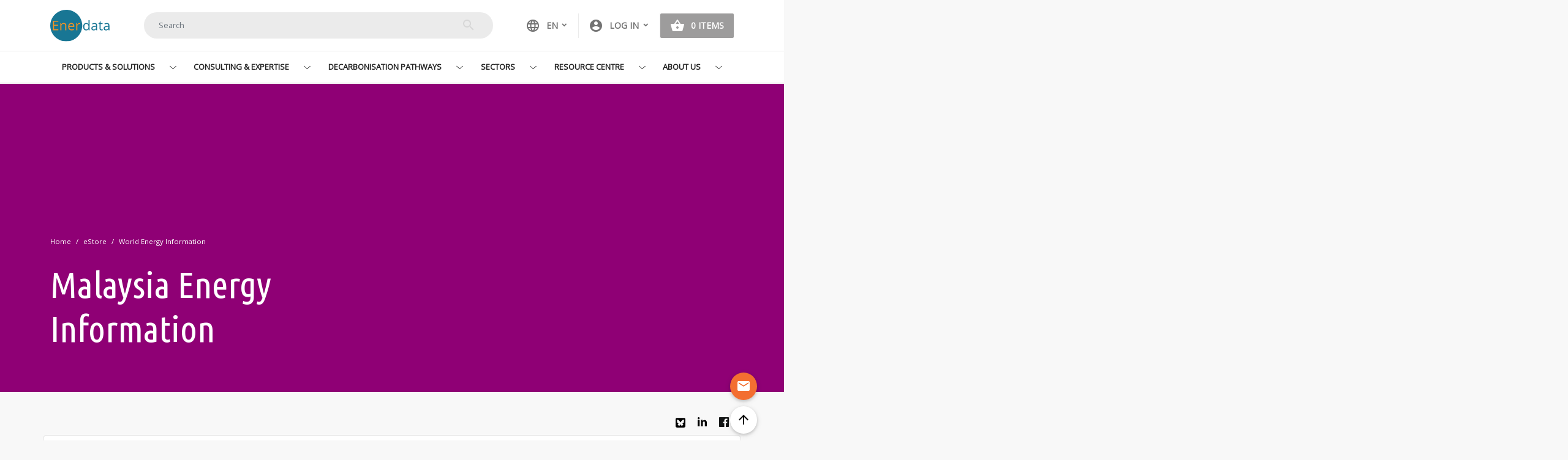

--- FILE ---
content_type: text/html; charset=UTF-8
request_url: https://www.enerdata.net/estore/energy-market/malaysia/
body_size: 98985
content:
<!DOCTYPE html>
<html lang="en" dir="ltr" prefix="og: https://ogp.me/ns#">
  <head>
    <meta charset="utf-8" />
<link rel="canonical" canonical_url="https://www.enerdata.net/estore/energy-market/malaysia/" />
<meta property="og:site_name" content="Enerdata" />
<meta property="og:title" content="Malaysia Energy Information" />
<meta name="twitter:title" content="Enerdata" />
<meta name="MobileOptimized" content="width" />
<meta name="HandheldFriendly" content="true" />
<meta name="viewport" content="width=device-width, initial-scale=1, shrink-to-fit=no" />
<meta http-equiv="x-ua-compatible" content="ie=edge" />
<link rel="icon" href="https://d1owejb4br3l12.cloudfront.net/themes/custom/enerdata/favicon.ico" type="image/vnd.microsoft.icon" />
<script src="https://d1owejb4br3l12.cloudfront.net/sites/default/files/google_tag/google_tag_manager/google_tag.script.js?t6qqpz" defer></script>

    <title>Malaysia Energy Information | Enerdata</title>
    <link rel="stylesheet" media="all" href="https://d1owejb4br3l12.cloudfront.net/sites/default/files/css/css_QyWUR_w2RT0M9wIPb_xEpl57uccciH6cLiIVNA8tkFI.css?delta=0&amp;language=en&amp;theme=enerdata&amp;include=[base64]" />
<link rel="stylesheet" media="all" href="https://d1owejb4br3l12.cloudfront.net/sites/default/files/css/css_JCfChIZ85SM2DgIzX2tAS2KawPbhQNBrD6m1Jfidu-g.css?delta=1&amp;language=en&amp;theme=enerdata&amp;include=[base64]" />
<link rel="stylesheet" media="all" href="//fonts.googleapis.com/css?family=Open+Sans|Dosis:400,800" />
<link rel="stylesheet" media="all" href="https://d1owejb4br3l12.cloudfront.net/sites/default/files/css/css_6rzBseB7aoo1g_RoYUhCzyTkpv7X78tdt8sP3vvNzrE.css?delta=3&amp;language=en&amp;theme=enerdata&amp;include=[base64]" />
<link rel="stylesheet" media="all" href="//fonts.googleapis.com/icon?family=Material+Icons" />
<link rel="stylesheet" media="all" href="https://d1owejb4br3l12.cloudfront.net/sites/default/files/css/css_BxZ3JZCYGqByDBipWbLabsZ2iTu4vs9t_ZXYa6FG2Rg.css?delta=5&amp;language=en&amp;theme=enerdata&amp;include=[base64]" />
<link rel="stylesheet" media="all" href="https://use.fontawesome.com/releases/v5.7.0/css/all.css" />
<link rel="stylesheet" media="all" href="https://d1owejb4br3l12.cloudfront.net/sites/default/files/css/css_PcVV_jHBH3siXJvZJB6hRa5RCGK6yBx0vFR-rG8V11E.css?delta=7&amp;language=en&amp;theme=enerdata&amp;include=[base64]" />

    
  </head>
  <body class="layout-no-sidebars path-estore">
    <a href="#main-content" class="visually-hidden-focusable">
      Skip to main content
    </a>
    <noscript><iframe src="https://www.googletagmanager.com/ns.html?id=GTM-5Z3R44G" height="0" width="0" style="display:none;visibility:hidden"></iframe></noscript>
      <div class="dialog-off-canvas-main-canvas" data-off-canvas-main-canvas>
    <div id="page-wrapper">
  <div id="page">
    <header id="header" class="header" role="banner" aria-label="Site header">
                        <nav class="navbar" id="navbar-top">
                        <div class="container">
                              <section class="row region region-top-header">
      <a href="https://www.enerdata.net/" title="Home" rel="home" class="navbar-brand">
          <img src="https://d1owejb4br3l12.cloudfront.net/themes/custom/enerdata/logo.svg" alt="Home" class="img-fluid d-inline-block align-top" />
        <span class="ml-2 d-none d-md-inline"></span>
  </a>

  </section>

                                  <div class="form-inline navbar-form ml-auto">
                      <section class="row region region-top-header-form">
    <div class="views-exposed-form block block-views block-views-exposed-filter-blocksolr-search-content-page-search" data-drupal-selector="views-exposed-form-solr-search-content-page-search" id="block-exposedformsolr-search-contentpage-search">
  
    
      <div class="content">
      
<form action="https://www.enerdata.net/search/" method="get" id="views-exposed-form-solr-search-content-page-search" accept-charset="UTF-8">
    





  <div class="js-form-item js-form-type-search-api-autocomplete form-type-search-api-autocomplete js-form-item-keys form-item-keys form-no-label mb-3">
                    <input placeholder="Search" data-drupal-selector="edit-keys" type="text" id="edit-keys" name="keys" value="" size="30" maxlength="128" class="form-control" />

                      </div>
  <div data-drupal-selector="edit-actions" class="form-actions js-form-wrapper form-wrapper mb-3" id="edit-actions">
    <button data-drupal-selector="edit-submit-solr-search-content" type="submit" id="edit-submit-solr-search-content" value="Search" class="button js-form-submit form-submit btn btn-">Search</button>

  </div>



</form>

    </div>
  </div>

  </section>

                  </div>
                              <div class="secondary">
                  <section class="row region region-secondary-menu">
    <div class="language-switcher-language-url block block-language block-language-blocklanguage-interface" id="block-selecteurdelangue" role="navigation">
  
    
      <div class="content">
      

  <nav class="links nav links-with-flags">
    <div class="nav-link">
      <a class="dropdown-toggle" data-bs-toggle="dropdown" href="#" role="button" aria-expanded="false"><i class="material-icons">language</i>EN<span class="caret"></span>
      </a>
      <ul class="dropdown-menu"><li hreflang="en" data-drupal-link-system-path="estore/energy-market/malaysia" class="en is-active" aria-current="page"><a href="https://www.enerdata.net/estore/energy-market/malaysia/" class="language-link is-active" hreflang="en" data-drupal-link-system-path="estore/energy-market/malaysia" aria-current="page">English</a></li><li hreflang="fr" data-drupal-link-system-path="estore/energy-market/malaysia" class="fr"><a href="https://www.enerdata.fr/estore/energy-market/malaysia/" class="language-link" hreflang="fr" data-drupal-link-system-path="estore/energy-market/malaysia">Français</a></li><li hreflang="de" data-drupal-link-system-path="estore/energy-market/malaysia" class="de"><a href="https://germany.enerdata.net/estore/energy-market/malaysia/" class="language-link" hreflang="de" data-drupal-link-system-path="estore/energy-market/malaysia">Deutsch</a></li><li hreflang="ko" data-drupal-link-system-path="estore/energy-market/malaysia" class="ko"><a href="https://www.enerdata.co.kr/estore/energy-market/malaysia/" class="language-link" hreflang="ko" data-drupal-link-system-path="estore/energy-market/malaysia">Korean</a></li><li hreflang="ja" data-drupal-link-system-path="estore/energy-market/malaysia" class="ja"><a href="https://www.enerdata.jp/estore/energy-market/malaysia/" class="language-link" hreflang="ja" data-drupal-link-system-path="estore/energy-market/malaysia">日本語</a></li><li hreflang="es" data-drupal-link-system-path="estore/energy-market/malaysia" class="es"><a href="https://es.enerdata.net/estore/energy-market/malaysia/" class="language-link" hreflang="es" data-drupal-link-system-path="estore/energy-market/malaysia">Español</a></li><li hreflang="zh-hans" class="zh-hans"><a href="https://www.enerdata.net.cn" class="language-link" hreflang="zh-hans"> 中文</a></li>
      </ul>
    </div>
    <div class="nav-link">
      <a class="dropdown-toggle" data-bs-toggle="dropdown" href="#" role="button" aria-expanded="false"><i class="material-icons">account_circle</i><span class="d-none d-sm-block"> Log in</span></a>
      <ul class="dropdown-menu">
                          <li><a href="https://www.enerdata.net/user/login/?destination=/estore/energy-market/malaysia/" class="user-link" rel="noindex, nofollow">Log in</a></li>
          <li><a href="https://www.enerdata.net/user/register/?destination=/estore/energy-market/malaysia/" class="user-link" rel="noindex, nofollow">Create an account</a></li>
          <li><a href="https://clients.enerdata.net/login" class="user-link" rel="noindex, nofollow">Platform access</a></li>
              </ul>
    </div>
            
<div class="nav-link nav-link-cart nav-link-cart">
  <a class="dropdown-toggle" data-bs-toggle="dropdown" href="https://www.enerdata.net/cart/" role="button" aria-expanded="false">
    <i class="shopping_cart"></i><span>0 items</span>
  </a>
  </div>

      </nav>

    </div>
  </div>

  </section>


                                                    <button class="navbar-toggler collapsed" type="button" data-bs-toggle="collapse" data-bs-target="#CollapsingNavbar" aria-controls="CollapsingNavbar" aria-expanded="false" aria-label="Toggle navigation"><span class="navbar-toggler-icon"></span></button>
                              </div>
                        </div>
                      </nav>
                <nav class="navbar navbar-expand-lg" id="navbar-main">
                    <div class="container">
                      
            
                            <div class="collapse navbar-collapse justify-content-center" id="CollapsingNavbar">
                                  <div id="block-mainnavigation" class="block block-tb-megamenu block-tb-megamenu-menu-blockmain">
  
    
      <div class="content">
      <nav  class="tbm tbm-main tbm-no-arrows" id="2da3e0d6-b7f2-40bf-a2a0-ac12af5bbcb9" aria-label="main navigation">
      <button class="tbm-button" type="button" aria-label="Toggle Menu Button">
      <span class="tbm-button-container">
        <span></span>
        <span></span>
        <span></span>
        <span></span>
      </span>
    </button>
    <div class="tbm-collapse  always-show">
    <ul  class="tbm-nav level-0 items-6" >
        <li  class="tbm-item level-1 tbm-item--has-dropdown" aria-level="1" >
      <div class="tbm-link-container">
            <a href="https://www.enerdata.net/research/"  class="tbm-link level-1 tbm-toggle" aria-expanded="false" title="Products &amp; Solutions">
                Products & Solutions
                </a>

                <button class="tbm-submenu-toggle"><span class="visually-hidden">Toggle submenu</span></button>
      
    </div>

      <div  class="tbm-submenu tbm-item-child tbm-has-width" style="width: 1000px;">
      <div  class="tbm-row">
      <div  class="tbm-column span12">
  <div class="tbm-column-inner">
               <ul  class="tbm-subnav level-1 items-3">
        <li  class="tbm-item level-2 tbm-group" aria-level="2" >
      <div class="tbm-link-container">
            <a href="https://www.enerdata.net/expertise/data-science.html"  class="tbm-link level-2 tbm-group-title" aria-expanded="false" title="Energy and Climate Databases">
                Energy and Climate Databases
                </a>

        
    </div>

      <div  class="tbm-group-container tbm-item-child">
      <div  class="tbm-row">
      <div  class="tbm-column span12">
  <div class="tbm-column-inner">
                 <div  class="tbm-block">
    <div class="block-inner">
      <div id="block-block-content4ccc1d9d-cfe4-4bfd-8be7-f4b2d0d281db" class="block-content-basic block block-block-content block-block-content4ccc1d9d-cfe4-4bfd-8be7-f4b2d0d281db">
  
    
      <div class="content">
      
            <div class="clearfix text-formatted field field--name-body field--type-text-with-summary field--label-hidden field__item"><p><img alt="Products &amp; Solutions" data-entity-type="file" data-entity-uuid="c99bd9d2-e893-4cd7-b7cd-4718a22b09e9" src="https://d1owejb4br3l12.cloudfront.net/sites/default/files/inline-images/menu-products-solutions.jpg" class="img-fluid" width="1810" height="280" loading="lazy"><strong>Energy and Climate Databases</strong></p>
</div>
      
    </div>
  </div>

    </div>
  </div>

      </div>
</div>

  </div>

      <div  class="tbm-row">
      <div  class="tbm-column span12">
  <div class="tbm-column-inner">
               <ul  class="tbm-subnav level-2 items-9">
        <li  class="tbm-item level-3" aria-level="3" >
      <div class="tbm-link-container">
            <a href="https://www.enerdata.net/research/energy-market-data-co2-emissions-database.html"  class="tbm-link level-3" title="Global Energy &amp; CO2 Data">
                Global Energy & CO<sub>2</sub> Data
                </a>

        
    </div>

            <span>The most comprehensive and up-to-date annual energy database.</span>
        
</li>

        <li  class="tbm-item level-3" aria-level="3" >
      <div class="tbm-link-container">
            <a href="https://www.enerdata.net/research/h2-database.html"  class="tbm-link level-3" title="Hydrogen Companies Database">
                Hydrogen Companies Database
                </a>

        
    </div>

            <span>Monitoring of technology providers in H<sub>2</sub> supply chain.</span>
        
</li>

        <li  class="tbm-item level-3" aria-level="3" >
      <div class="tbm-link-container">
            <a href="https://www.enerdata.net/research/monthly-oil-gas-coal-electricity-data.html"  class="tbm-link level-3" title="Monthly Energy Database: EnerMonthly">
                Monthly Energy Database: EnerMonthly
                </a>

        
    </div>

            <span>Monthly energy data on key energy markets.</span>
        
</li>

        <li  class="tbm-item level-3" aria-level="3" >
      <div class="tbm-link-container">
            <a href="https://www.enerdata.net/research/hydrogen-derivates-projects.html"  class="tbm-link level-3" title="H2 Projects Database">
                H<sub>2</sub> Projects Database
                </a>

        
    </div>

            <span>Monitoring of Hydrogen and Derivatives Projects</span>
        
</li>

        <li  class="tbm-item level-3" aria-level="3" >
      <div class="tbm-link-container">
            <a href="https://www.enerdata.net/research/power-plant-database.html"  class="tbm-link level-3" title="Power Plant Tracker">
                Power Plant Tracker
                </a>

        
    </div>

            <span>The most reliable and up-to-date power generation database.</span>
        
</li>

        <li  class="tbm-item level-3" aria-level="3" >
      <div class="tbm-link-container">
            <a href="https://www.enerdata.net/research/lng-trade-terminals-and-plants-database.html"  class="tbm-link level-3" title="World LNG Database">
                World LNG Database
                </a>

        
    </div>

            <span>The essentials of LNG trade at your fingertips.</span>
        
</li>

        <li  class="tbm-item level-3" aria-level="3" >
      <div class="tbm-link-container">
            <a href="https://www.enerdata.net/research/world-refineries-database.html"  class="tbm-link level-3" title="World Refinery Database">
                World Refinery Database
                </a>

        
    </div>

            <span>Global monitoring of new and existing refineries.</span>
        
</li>

        <li  class="tbm-item level-3" aria-level="3" >
      <div class="tbm-link-container">
            <a href="https://www.enerdata.net/research/world-energy-efficiency-demand-database.html"  class="tbm-link level-3" title="World Efficiency &amp; Demand">
                World Efficiency & Demand
                </a>

        
    </div>

            <span>Analyse energy consumption and efficiency trends at world level. Benchmark countries.</span>
        
</li>

        <li  class="tbm-item level-3" aria-level="3" >
      <div class="tbm-link-container">
            <a href="https://www.enerdata.net/solutions/database-management.html"  class="tbm-link level-3" title="Custom Database Development">
                Custom Database Development
                </a>

        
    </div>

            <span>Have your database developed by a recognised expert of both energy and IT.</span>
        
</li>

  </ul>

      </div>
</div>

  </div>

  </div>

</li>

        <li  class="tbm-item level-2 tbm-group" aria-level="2" >
      <div class="tbm-link-container">
            <a href="https://www.enerdata.net/solutions/projections.html"  class="tbm-link level-2 tbm-group-title" aria-expanded="false" title="Energy - Climate Forecasts">
                Energy - Climate Forecasts
                </a>

        
    </div>

      <div  class="tbm-group-container tbm-item-child">
      <div  class="tbm-row">
      <div  class="tbm-column span12">
  <div class="tbm-column-inner">
                 <div  class="tbm-block">
    <div class="block-inner">
      <div id="block-block-content7dea5a3c-feaa-4ad1-a791-7f667337c8b0" class="block-content-basic block block-block-content block-block-content7dea5a3c-feaa-4ad1-a791-7f667337c8b0">
  
    
      <div class="content">
      
            <div class="clearfix text-formatted field field--name-body field--type-text-with-summary field--label-hidden field__item"><p><img alt="Products &amp; Solutions" data-entity-type="file" data-entity-uuid="c99bd9d2-e893-4cd7-b7cd-4718a22b09e9" src="https://d1owejb4br3l12.cloudfront.net/sites/default/files/inline-images/menu-products-solutions.jpg" class="img-fluid" width="1810" height="280" loading="lazy"><strong>Energy - Climate Forecasts</strong></p>
</div>
      
    </div>
  </div>

    </div>
  </div>

      </div>
</div>

  </div>

      <div  class="tbm-row">
      <div  class="tbm-column span12">
  <div class="tbm-column-inner">
               <ul  class="tbm-subnav level-2 items-7">
        <li  class="tbm-item level-3" aria-level="3" >
      <div class="tbm-link-container">
            <a href="https://www.enerdata.net/research/carbon-price-projections.html"  class="tbm-link level-3" title="Carbon Price Projections">
                Carbon Price Projections
                </a>

        
    </div>

            <span>Future carbon costs with reliable price forecasts</span>
        
</li>

        <li  class="tbm-item level-3" aria-level="3" >
      <div class="tbm-link-container">
            <a href="https://www.enerdata.net/research/forecast-enerfuture.html"  class="tbm-link level-3" title="Global Energy Forecasts: EnerFuture">
                Global Energy Forecasts: EnerFuture
                </a>

        
    </div>

            <span>Instant access to energy and emissions forecasts.</span>
        
</li>

        <li  class="tbm-item level-3" aria-level="3" >
      <div class="tbm-link-container">
            <a href="https://www.enerdata.net/research/global-forecasting-electricity-prices-tool.html"  class="tbm-link level-3" title="Power Price Projections">
                Power Price Projections
                </a>

        
    </div>

            <span>Annual projections of wholesale prices up to 2050, based on a 360° approach of the energy markets, enabled by the globally recognised POLES model.</span>
        
</li>

        <li  class="tbm-item level-3" aria-level="3" >
      <div class="tbm-link-container">
            <a href="https://www.enerdata.net/research/lever-impact-tool-co2-emissions.html"  class="tbm-link level-3" title="Future CO2 emissions levers quantification tool">
                Future CO<sub>2</sub> emissions levers quantification tool
                </a>

        
    </div>

            <span>Wedges module showing a breakdown of the levers enabling to reduce emissions between two scenarios.</span>
        
</li>

        <li  class="tbm-item level-3" aria-level="3" >
      <div class="tbm-link-container">
            <a href="https://www.enerdata.net/research/country-energy-demand-forecast.html"  class="tbm-link level-3" title="Granular Energy Demand Forecast">
                Granular Energy Demand Forecast
                </a>

        
    </div>

            <span>Unique, independent projections of consumption by end-use.</span>
        
</li>

        <li  class="tbm-item level-3" aria-level="3" >
      <div class="tbm-link-container">
            <a href="https://www.enerdata.net/research/marginal-abatement-cost-curves-MACCs-forecast.html"  class="tbm-link level-3" title="MACC: Marginal Abatement Cost Curves">
                MACC: Marginal Abatement Cost Curves
                </a>

        
    </div>

            <span>GHG Marginal Abatement Cost Curves.</span>
        
</li>

        <li  class="tbm-item level-3" aria-level="3" >
      <div class="tbm-link-container">
            <a href="https://www.enerdata.net/solutions/forecasting-models.html"  class="tbm-link level-3" title="Forecasting Models">
                Forecasting Models
                </a>

        
    </div>

            <span>Benefit from proven models to draw your own energy scenarios and anticipate tomorrow’s challenges.</span>
        
</li>

  </ul>

      </div>
</div>

  </div>

  </div>

</li>

        <li  class="tbm-item level-2 tbm-group" aria-level="2" >
      <div class="tbm-link-container">
            <a href="https://www.enerdata.net/expertise/energy-market-intelligence.html"  class="tbm-link level-2 tbm-group-title" aria-expanded="false" title="Market Intelligence">
                Market Intelligence
                </a>

        
    </div>

      <div  class="tbm-group-container tbm-item-child">
      <div  class="tbm-row">
      <div  class="tbm-column span12">
  <div class="tbm-column-inner">
                 <div  class="tbm-block">
    <div class="block-inner">
      <div id="block-block-content049a860f-25a7-401c-8541-f784ebe11dfa" class="block-content-basic block block-block-content block-block-content049a860f-25a7-401c-8541-f784ebe11dfa">
  
    
      <div class="content">
      
            <div class="clearfix text-formatted field field--name-body field--type-text-with-summary field--label-hidden field__item"><p><img alt="Products &amp; Solutions" data-entity-type="file" data-entity-uuid="c99bd9d2-e893-4cd7-b7cd-4718a22b09e9" src="https://d1owejb4br3l12.cloudfront.net/sites/default/files/inline-images/menu-products-solutions.jpg" class="img-fluid" width="1810" height="280" loading="lazy"><strong>Market Intelligence</strong></p>
</div>
      
    </div>
  </div>

    </div>
  </div>

      </div>
</div>

  </div>

      <div  class="tbm-row">
      <div  class="tbm-column span12">
  <div class="tbm-column-inner">
               <ul  class="tbm-subnav level-2 items-6">
        <li  class="tbm-item level-3" aria-level="3" >
      <div class="tbm-link-container">
            <a href="https://www.enerdata.net/research/global-energy-research.html"  class="tbm-link level-3" title="Global Energy Research">
                Global Energy Research
                </a>

        
    </div>

            <span>110 Energy and climate country reports.</span>
        
</li>

        <li  class="tbm-item level-3" aria-level="3" >
      <div class="tbm-link-container">
            <a href="https://www.enerdata.net/research/building-renovation-outlook.html"  class="tbm-link level-3" title="Building Renovation Outlook Reports">
                Building Renovation Outlook Reports
                </a>

        
    </div>

            <span>Tracking trends, EPCs, and national subsidy schemes for residential buildings.</span>
        
</li>

        <li  class="tbm-item level-3" aria-level="3" >
      <div class="tbm-link-container">
            <a href="https://www.enerdata.net/research/daily-power-generation-monitor.html"  class="tbm-link level-3" title="Power Generation Watch">
                Power Generation Watch
                </a>

        
    </div>

            <span>Daily brief covering the entirety of the turbine industry.</span>
        
</li>

        <li  class="tbm-item level-3" aria-level="3" >
      <div class="tbm-link-container">
            <a href="https://www.enerdata.net/research/low-carbon-technologies-watch.html"  class="tbm-link level-3" title="Low Carbon Technologies Watch">
                Low Carbon Technologies Watch
                </a>

        
    </div>

            <span>A newsletter to receive the latest updates on evolving technologies and policies.</span>
        
</li>

        <li  class="tbm-item level-3" aria-level="3" >
      <div class="tbm-link-container">
            <a href="https://www.enerdata.net/estore/energy-intelligence.html"  class="tbm-link level-3" title="Key Energy Intelligence">
                Key Energy Intelligence
                </a>

        
    </div>

            <span>Global energy news and analyses curated daily.</span>
        
</li>

        <li  class="tbm-item level-3" aria-level="3" >
      <div class="tbm-link-container">
            <a href="https://www.enerdata.net/solutions/market-intelligence.html"  class="tbm-link level-3" title="Custom Market, Competitive and Technology Intelligence">
                Custom Market, Competitive and Technology Intelligence
                </a>

        
    </div>

            <span>Enerdata’s experts bring you the essentials about your market and competitors.</span>
        
</li>

  </ul>

      </div>
</div>

  </div>

  </div>

</li>

  </ul>

      </div>
</div>

  </div>

  </div>

</li>

        <li  class="tbm-item level-1 tbm-item--has-dropdown" aria-level="1" >
      <div class="tbm-link-container">
            <a href="https://www.enerdata.net/consulting/"  class="tbm-link level-1 tbm-toggle" aria-expanded="false" title="Consulting &amp; Expertise">
                Consulting & Expertise
                </a>

                <button class="tbm-submenu-toggle"><span class="visually-hidden">Toggle submenu</span></button>
      
    </div>

      <div  class="tbm-submenu tbm-item-child">
      <div  class="tbm-row">
      <div  class="tbm-column span12">
  <div class="tbm-column-inner">
               <ul  class="tbm-subnav level-1 items-4">
        <li  class="tbm-item level-2 tbm-group" aria-level="2" >
      <div class="tbm-link-container">
            <a href="https://www.enerdata.net/expertise/global-market-analysis.html"  class="tbm-link level-2 tbm-group-title" aria-expanded="false" title="Market Analysis">
                Market Analysis
                </a>

        
    </div>

      <div  class="tbm-group-container tbm-item-child">
      <div  class="tbm-row">
      <div  class="tbm-column span12">
  <div class="tbm-column-inner">
                 <div  class="tbm-block">
    <div class="block-inner">
      <div id="block-block-content675f7759-cda0-424b-96cd-7db723744d38" class="block-content-basic block block-block-content block-block-content675f7759-cda0-424b-96cd-7db723744d38">
  
    
      <div class="content">
      
            <div class="clearfix text-formatted field field--name-body field--type-text-with-summary field--label-hidden field__item"><p><img alt="Consulting &amp; Expertise" data-entity-type="file" data-entity-uuid="497a06b0-9a7f-4937-8610-bdb07825b0ca" src="https://d1owejb4br3l12.cloudfront.net/sites/default/files/inline-images/menu-consulting-expertise.jpg" class="img-fluid" width="1810" height="280" loading="lazy"><strong>Market Analysis</strong></p>
</div>
      
    </div>
  </div>

    </div>
  </div>

      </div>
</div>

  </div>

      <div  class="tbm-row">
      <div  class="tbm-column span12">
  <div class="tbm-column-inner">
               <ul  class="tbm-subnav level-2 items-3">
        <li  class="tbm-item level-3" aria-level="3" >
      <div class="tbm-link-container">
            <a href="https://www.enerdata.net/consulting/energy-demand-analysis.html"  class="tbm-link level-3" title="Energy Efficiency and Demand Analysis">
                Energy Efficiency and Demand Analysis
                </a>

        
    </div>

            <span>Understanding key consumption trends and drivers across sectors.</span>
        
</li>

        <li  class="tbm-item level-3" aria-level="3" >
      <div class="tbm-link-container">
            <a href="https://www.enerdata.net/consulting/strategy-market-studies.html"  class="tbm-link level-3" title="Market Research / Studies">
                Market Research / Studies
                </a>

        
    </div>

            <span>Granular and exclusive insight to address the most pressing business and strategic issues.</span>
        
</li>

        <li  class="tbm-item level-3" aria-level="3" >
      <div class="tbm-link-container">
            <a href="https://www.enerdata.net/consulting/energy-renewables-market.html"  class="tbm-link level-3" title="Power Generation and Renewables">
                Power Generation and Renewables
                </a>

        
    </div>

            <span>Expertise in strategic and business intelligence, with fine-tuning to the market’s specificities.</span>
        
</li>

  </ul>

      </div>
</div>

  </div>

  </div>

</li>

        <li  class="tbm-item level-2 tbm-group" aria-level="2" >
      <div class="tbm-link-container">
            <a href="https://www.enerdata.net/expertise/energy-modelling-forecasting.html"  class="tbm-link level-2 tbm-group-title" aria-expanded="false" title="Energy - Climate Scenarios">
                Energy - Climate Scenarios
                </a>

        
    </div>

      <div  class="tbm-group-container tbm-item-child">
      <div  class="tbm-row">
      <div  class="tbm-column span12">
  <div class="tbm-column-inner">
                 <div  class="tbm-block">
    <div class="block-inner">
      <div id="block-block-content942e9bc8-e643-402d-a3d6-bf1ddea84308" class="block-content-basic block block-block-content block-block-content942e9bc8-e643-402d-a3d6-bf1ddea84308">
  
    
      <div class="content">
      
            <div class="clearfix text-formatted field field--name-body field--type-text-with-summary field--label-hidden field__item"><p><img alt="Consulting &amp; Expertise" data-entity-type="file" data-entity-uuid="497a06b0-9a7f-4937-8610-bdb07825b0ca" src="https://d1owejb4br3l12.cloudfront.net/sites/default/files/inline-images/menu-consulting-expertise.jpg" class="img-fluid" width="1810" height="280" loading="lazy"><strong>Energy - Climate Scenarios</strong></p>
</div>
      
    </div>
  </div>

    </div>
  </div>

      </div>
</div>

  </div>

      <div  class="tbm-row">
      <div  class="tbm-column span12">
  <div class="tbm-column-inner">
               <ul  class="tbm-subnav level-2 items-5">
        <li  class="tbm-item level-3" aria-level="3" >
      <div class="tbm-link-container">
            <a href="https://www.enerdata.net/consulting/energy-market-forecasts.html"  class="tbm-link level-3" title="Energy Market Forecast">
                Energy Market Forecast
                </a>

        
    </div>

            <span>Providing the outlook of an energy commodity in mid to long term time horizons.</span>
        
</li>

        <li  class="tbm-item level-3" aria-level="3" >
      <div class="tbm-link-container">
            <a href="https://www.enerdata.net/consulting/energy-demand-forecasting.html"  class="tbm-link level-3" title="Energy Demand Forecast">
                Energy Demand Forecast
                </a>

        
    </div>

            <span>Sector and driver specific energy demand forecasting.</span>
        
</li>

        <li  class="tbm-item level-3" aria-level="3" >
      <div class="tbm-link-container">
            <a href="https://www.enerdata.net/consulting/energy-prices-forecasting-information.html"  class="tbm-link level-3" title="Energy Prices Forecast">
                Energy Prices Forecast
                </a>

        
    </div>

            <span>Assess the evolution of energy prices on the international and regional markets, as well as end-users prices.</span>
        
</li>

        <li  class="tbm-item level-3" aria-level="3" >
      <div class="tbm-link-container">
            <a href="https://www.enerdata.net/consulting/energy-transition-policy-assessment.html"  class="tbm-link level-3" title="Energy Transition Scenarios">
                Energy Transition Scenarios
                </a>

        
    </div>

            <span>Enerdata guides you through pathways to reach climate targets.</span>
        
</li>

        <li  class="tbm-item level-3" aria-level="3" >
      <div class="tbm-link-container">
            <a href="https://www.enerdata.net/consulting/local-scale-scenarios.html"  class="tbm-link level-3" title="Local Scale Scenarios">
                Local Scale Scenarios
                </a>

        
    </div>

            <span>Supporting local authorities in their decarbonisation strategies.</span>
        
</li>

  </ul>

      </div>
</div>

  </div>

  </div>

</li>

        <li  class="tbm-item level-2 tbm-group" aria-level="2" >
      <div class="tbm-link-container">
            <a href="https://www.enerdata.net/expertise/climate.html"  class="tbm-link level-2 tbm-group-title" aria-expanded="false" title="Climate Strategy and Policy Evaluation">
                Climate Strategy and Policy Evaluation
                </a>

        
    </div>

      <div  class="tbm-group-container tbm-item-child">
      <div  class="tbm-row">
      <div  class="tbm-column span12">
  <div class="tbm-column-inner">
                 <div  class="tbm-block">
    <div class="block-inner">
      <div id="block-block-contente36a34e0-e277-43b1-9313-0c38f5d931a8" class="block-content-basic block block-block-content block-block-contente36a34e0-e277-43b1-9313-0c38f5d931a8">
  
    
      <div class="content">
      
            <div class="clearfix text-formatted field field--name-body field--type-text-with-summary field--label-hidden field__item"><p><img alt="Consulting &amp; Expertise" data-entity-type="file" data-entity-uuid="497a06b0-9a7f-4937-8610-bdb07825b0ca" src="https://d1owejb4br3l12.cloudfront.net/sites/default/files/inline-images/menu-consulting-expertise.jpg" class="img-fluid" width="1810" height="280" loading="lazy"><strong>Climate Strategy and Policy Evaluation</strong></p>
</div>
      
    </div>
  </div>

    </div>
  </div>

      </div>
</div>

  </div>

      <div  class="tbm-row">
      <div  class="tbm-column span12">
  <div class="tbm-column-inner">
               <ul  class="tbm-subnav level-2 items-6">
        <li  class="tbm-item level-3" aria-level="3" >
      <div class="tbm-link-container">
            <a href="https://www.enerdata.net/consulting/energy-efficiency-evaluation.html"  class="tbm-link level-3" title="Energy Efficiency Evaluation">
                Energy Efficiency Evaluation
                </a>

        
    </div>

            <span>Cutting-edge quantitative tools and relevant indicators to monitor and evaluate evolutions on worldwide energy markets.</span>
        
</li>

        <li  class="tbm-item level-3" aria-level="3" >
      <div class="tbm-link-container">
            <a href="https://www.enerdata.net/consulting/emission-reductions-costs.html"  class="tbm-link level-3" title="Emission Reduction Options and Costs">
                Emission Reduction Options and Costs
                </a>

        
    </div>

            <span>Analysis of the most cost-effective options to reduce emissions.</span>
        
</li>

        <li  class="tbm-item level-3" aria-level="3" >
      <div class="tbm-link-container">
            <a href="https://www.enerdata.net/consulting/indc-evaluation.html"  class="tbm-link level-3" title="NDC Evaluation">
                NDC Evaluation
                </a>

        
    </div>

            <span>Quantified simulation and analysis of pledges for climate change negotiations.</span>
        
</li>

        <li  class="tbm-item level-3" aria-level="3" >
      <div class="tbm-link-container">
            <a href="https://www.enerdata.net/consulting/carbon-market-assessment.html"  class="tbm-link level-3" title="Carbon Market Assessment">
                Carbon Market Assessment
                </a>

        
    </div>

            <span>Breakdown of carbon markets and evaluation of the climate change impacts on the carbon price.</span>
        
</li>

        <li  class="tbm-item level-3" aria-level="3" >
      <div class="tbm-link-container">
            <a href="https://www.enerdata.net/consulting/policy-assessment.html"  class="tbm-link level-3" title="Energy Transition &amp; Climate Policy Assessment">
                Energy Transition & Climate Policy Assessment
                </a>

        
    </div>

            <span>Enerdata guides you on the most beneficial policy or investment options.</span>
        
</li>

        <li  class="tbm-item level-3" aria-level="3" >
      <div class="tbm-link-container">
            <a href="https://www.enerdata.net/consulting/climate-strategy.html"  class="tbm-link level-3" title="Climate Strategy at National and Local Scale">
                Climate Strategy at National and Local Scale
                </a>

        
    </div>

            <span>Turning climate objectives into concrete action plans.</span>
        
</li>

  </ul>

      </div>
</div>

  </div>

  </div>

</li>

        <li  class="tbm-item level-2 tbm-group" aria-level="2" >
      <div class="tbm-link-container">
            <a href="https://www.enerdata.net/training/"  class="tbm-link level-2 tbm-group-title" aria-expanded="false" title="Training">
                Training
                </a>

        
    </div>

      <div  class="tbm-group-container tbm-item-child">
      <div  class="tbm-row">
      <div  class="tbm-column span12">
  <div class="tbm-column-inner">
                 <div  class="tbm-block">
    <div class="block-inner">
      <div id="block-block-contentdf3f2b5d-a988-4673-b78c-5039d897e31d" class="block-content-basic block block-block-content block-block-contentdf3f2b5d-a988-4673-b78c-5039d897e31d">
  
    
      <div class="content">
      
            <div class="clearfix text-formatted field field--name-body field--type-text-with-summary field--label-hidden field__item"><p><img alt="Consulting &amp; Expertise" data-entity-type="file" data-entity-uuid="497a06b0-9a7f-4937-8610-bdb07825b0ca" src="https://d1owejb4br3l12.cloudfront.net/sites/default/files/inline-images/menu-consulting-expertise.jpg" class="img-fluid" width="1810" height="280" loading="lazy"><strong>Training</strong></p>
</div>
      
    </div>
  </div>

    </div>
  </div>

      </div>
</div>

  </div>

      <div  class="tbm-row">
      <div  class="tbm-column span12">
  <div class="tbm-column-inner">
               <ul  class="tbm-subnav level-2 items-5">
        <li  class="tbm-item level-3" aria-level="3" >
      <div class="tbm-link-container">
            <a href="https://www.enerdata.net/training/efficiency-policies-toolbox.html"  class="tbm-link level-3" title="Energy Efficiency Policies">
                Energy Efficiency Policies
                </a>

        
    </div>

            <span>Understand different policy targets and measures on energy efficiency.</span>
        
</li>

        <li  class="tbm-item level-3" aria-level="3" >
      <div class="tbm-link-container">
            <a href="https://www.enerdata.net/training/efficiency-co2-reduction.html"  class="tbm-link level-3" title="Energy Efficiency &amp; CO2 Reduction">
                Energy Efficiency & CO<sub>2</sub> Reduction
                </a>

        
    </div>

            <span>How to measure energy savings?</span>
        
</li>

        <li  class="tbm-item level-3" aria-level="3" >
      <div class="tbm-link-container">
            <a href="https://www.enerdata.net/training/forecasting-design-interpret-modelling.html"  class="tbm-link level-3" title="Initiation to Energy &amp; Climate Modelling">
                Initiation to Energy & Climate Modelling
                </a>

        
    </div>

            <span>Energy Forecasting is a 2 days training to learn to design and interpret energy forecasts.</span>
        
</li>

        <li  class="tbm-item level-3" aria-level="3" >
      <div class="tbm-link-container">
            <a href="https://www.enerdata.net/training/create-manage-energy-statistics.html"  class="tbm-link level-3" title="Energy &amp; Climate Statistics">
                Energy & Climate Statistics
                </a>

        
    </div>

            <span>Energy statistics training allowing to create energy balance with supply, transformation and consumption and understanding the international energy statistics regulations.</span>
        
</li>

        <li  class="tbm-item level-3" aria-level="3" >
      <div class="tbm-link-container">
            <a href="https://www.enerdata.net/training/energy-demand-model-med-pro.html"  class="tbm-link level-3" title="Initiation to EnerMED">
                Initiation to EnerMED
                </a>

        
    </div>

            <span>Initiation to EnerMED level 1is the training to approach on the most powerful energy demand forecasting model.</span>
        
</li>

  </ul>

      </div>
</div>

  </div>

  </div>

</li>

  </ul>

      </div>
</div>

  </div>

  </div>

</li>

        <li  class="tbm-item level-1 one-level standard tbm-item--has-dropdown" aria-level="1" >
      <div class="tbm-link-container">
            <a href="https://www.enerdata.net/decarbonisation/"  class="tbm-link level-1 tbm-toggle" aria-expanded="false" title="Decarbonisation Pathways">
                Decarbonisation Pathways
                </a>

                <button class="tbm-submenu-toggle"><span class="visually-hidden">Toggle submenu</span></button>
      
    </div>

      <div  class="tbm-submenu tbm-item-child">
      <div  class="tbm-row">
      <div  class="tbm-column span12">
  <div class="tbm-column-inner">
               <ul  class="tbm-subnav level-1 items-6">
        <li  class="tbm-item level-2" aria-level="2" >
      <div class="tbm-link-container">
            <a href="https://www.enerdata.net/decarbonisation/energy-transition.html"  class="tbm-link level-2" title="Energy Transition">
                Energy Transition
                </a>

        
    </div>

      
</li>

        <li  class="tbm-item level-2" aria-level="2" >
      <div class="tbm-link-container">
            <a href="https://www.enerdata.net/decarbonisation/efficiency-demand.html"  class="tbm-link level-2" title="Energy Efficiency &amp; Demand">
                Energy Efficiency & Demand
                </a>

        
    </div>

      
</li>

        <li  class="tbm-item level-2" aria-level="2" >
      <div class="tbm-link-container">
            <a href="https://www.enerdata.net/decarbonisation/energy-sobriety-sufficiency.html"  class="tbm-link level-2" title="Energy Savings &amp; Sufficiency">
                Energy Savings & Sufficiency
                </a>

        
    </div>

      
</li>

        <li  class="tbm-item level-2" aria-level="2" >
      <div class="tbm-link-container">
            <a href="https://www.enerdata.net/decarbonisation/renewables.html"  class="tbm-link level-2" title="Renewable Energies">
                Renewable Energies
                </a>

        
    </div>

      
</li>

        <li  class="tbm-item level-2" aria-level="2" >
      <div class="tbm-link-container">
            <a href="https://www.enerdata.net/decarbonisation/power-system-flexibility.html"  class="tbm-link level-2" title="Power System Flexibility">
                Power System Flexibility
                </a>

        
    </div>

      
</li>

          <li  class="tbm-item level-2 tbm-group" aria-level="2" >
      <div class="tbm-link-container">
            <span class="tbm-link level-2 no-link tbm-group-title" tabindex="0" aria-expanded="false" title="Clean Technologies">
                Clean Technologies
                </span>

        
    </div>

      <div  class="tbm-group-container tbm-item-child">
      <div  class="tbm-row">
      <div  class="tbm-column span12">
  <div class="tbm-column-inner">
               <ul  class="tbm-subnav level-2 items-3">
        <li  class="tbm-item level-3" aria-level="3" >
      <div class="tbm-link-container">
            <a href="https://www.enerdata.net/decarbonisation/hydrogen.html"  class="tbm-link level-3" title="Hydrogen Technologies and Markets">
                Hydrogen Technologies and Markets
                </a>

        
    </div>

      
</li>

        <li  class="tbm-item level-3" aria-level="3" >
      <div class="tbm-link-container">
            <a href="https://www.enerdata.net/decarbonisation/batteries-technologies-expertise.html"  class="tbm-link level-3" title="Battery Technologies and Markets">
                Battery Technologies and Markets
                </a>

        
    </div>

      
</li>

        <li  class="tbm-item level-3" aria-level="3" >
      <div class="tbm-link-container">
            <a href="https://www.enerdata.net/decarbonisation/solar-technologies.html"  class="tbm-link level-3" title="Solar Energy Technologies and Markets">
                Solar Energy Technologies and Markets
                </a>

        
    </div>

      
</li>

  </ul>

      </div>
</div>

  </div>

  </div>

</li>

  </ul>

      </div>
</div>

  </div>

  </div>

</li>

        <li  class="tbm-item level-1 one-level standard tbm-item--has-dropdown" aria-level="1" >
      <div class="tbm-link-container">
            <a href="https://www.enerdata.net/sector/"  class="tbm-link level-1 tbm-toggle" aria-expanded="false" title="Sectors">
                Sectors
                </a>

                <button class="tbm-submenu-toggle"><span class="visually-hidden">Toggle submenu</span></button>
      
    </div>

      <div  class="tbm-submenu tbm-item-child">
      <div  class="tbm-row">
      <div  class="tbm-column span12">
  <div class="tbm-column-inner">
               <ul  class="tbm-subnav level-1 items-10">
        <li  class="tbm-item level-2" aria-level="2" >
      <div class="tbm-link-container">
            <a href="https://www.enerdata.net/sector/energy-companies.html"  class="tbm-link level-2" title="Energy Companies">
                Energy Companies
                </a>

        
    </div>

      
</li>

        <li  class="tbm-item level-2" aria-level="2" >
      <div class="tbm-link-container">
            <a href="https://www.enerdata.net/sector/energy-consultancy.html"  class="tbm-link level-2" title="Consultancies">
                Consultancies
                </a>

        
    </div>

      
</li>

        <li  class="tbm-item level-2" aria-level="2" >
      <div class="tbm-link-container">
            <a href="https://www.enerdata.net/sector/sustainable-finance.html"  class="tbm-link level-2" title="Sustainable Finance">
                Sustainable Finance
                </a>

        
    </div>

      
</li>

        <li  class="tbm-item level-2" aria-level="2" >
      <div class="tbm-link-container">
            <a href="https://www.enerdata.net/sector/energy-equipment.html"  class="tbm-link level-2" title="Energy Equipment">
                Energy Equipment
                </a>

        
    </div>

      
</li>

        <li  class="tbm-item level-2" aria-level="2" >
      <div class="tbm-link-container">
            <a href="https://www.enerdata.net/sector/energy-intensive-industry.html"  class="tbm-link level-2" title="Energy Intensive Industries">
                Energy Intensive Industries
                </a>

        
    </div>

      
</li>

        <li  class="tbm-item level-2" aria-level="2" >
      <div class="tbm-link-container">
            <a href="https://www.enerdata.net/sector/governments.html"  class="tbm-link level-2" title="Government Bodies and International Organisations">
                Government Bodies and International Organisations
                </a>

        
    </div>

      
</li>

        <li  class="tbm-item level-2" aria-level="2" >
      <div class="tbm-link-container">
            <a href="https://www.enerdata.net/sector/research-centers.html"  class="tbm-link level-2" title="Research Centres and Academia">
                Research Centres and Academia
                </a>

        
    </div>

      
</li>

        <li  class="tbm-item level-2" aria-level="2" >
      <div class="tbm-link-container">
            <a href="https://www.enerdata.net/sector/smart-energy.html"  class="tbm-link level-2" title="Smart Energy &amp; Automation">
                Smart Energy & Automation
                </a>

        
    </div>

      
</li>

        <li  class="tbm-item level-2" aria-level="2" >
      <div class="tbm-link-container">
            <a href="https://www.enerdata.net/sector/transport-decarbonisation-insights.html"  class="tbm-link level-2" title="Transport">
                Transport
                </a>

        
    </div>

      
</li>

  </ul>

      </div>
</div>

  </div>

  </div>

</li>

          <li  class="tbm-item level-1 one-level standard tbm-item--has-dropdown" aria-level="1" >
      <div class="tbm-link-container">
            <span class="tbm-link level-1 no-link tbm-toggle" tabindex="0" aria-expanded="false" title="Resource Centre">
                Resource Centre
                </span>

                <button class="tbm-submenu-toggle"><span class="visually-hidden">Toggle submenu</span></button>
      
    </div>

      <div  class="tbm-submenu tbm-item-child">
      <div  class="tbm-row">
      <div  class="tbm-column span12">
  <div class="tbm-column-inner">
               <ul  class="tbm-subnav level-1 items-2">
        <li  class="tbm-item level-2 tbm-group" aria-level="2" >
      <div class="tbm-link-container">
            <a href="https://www.enerdata.net/publications/"  class="tbm-link level-2 tbm-group-title" aria-expanded="false" title="Library">
                Library
                </a>

        
    </div>

      <div  class="tbm-group-container tbm-item-child">
      <div  class="tbm-row">
      <div  class="tbm-column span12">
  <div class="tbm-column-inner">
               <ul  class="tbm-subnav level-2 items-6">
        <li  class="tbm-item level-3" aria-level="3" >
      <div class="tbm-link-container">
            <a href="https://www.enerdata.net/publications/daily-energy-news/"  class="tbm-link level-3" title="Daily Energy &amp; Climate News">
                Daily Energy & Climate News
                </a>

        
    </div>

      
</li>

        <li  class="tbm-item level-3" aria-level="3" >
      <div class="tbm-link-container">
            <a href="https://www.enerdata.net/publications/executive-briefing/"  class="tbm-link level-3" title="Executive Briefs">
                Executive Briefs
                </a>

        
    </div>

      
</li>

        <li  class="tbm-item level-3" aria-level="3" >
      <div class="tbm-link-container">
            <a href="https://www.enerdata.net/publications/reports-presentations/"  class="tbm-link level-3" title="Reports &amp; Publications">
                Reports & Publications
                </a>

        
    </div>

      
</li>

        <li  class="tbm-item level-3" aria-level="3" >
      <div class="tbm-link-container">
            <a href="https://www.enerdata.net/publications/world-energy-statistics-supply-and-demand.html"  class="tbm-link level-3" title="Statistical Yearbook">
                Statistical Yearbook
                </a>

        
    </div>

      
</li>

        <li  class="tbm-item level-3" aria-level="3" >
      <div class="tbm-link-container">
            <a href="https://www.enerdata.net/publications/energy-outlook-tool.html"  class="tbm-link level-3" title="Energy Outlook">
                Energy Outlook
                </a>

        
    </div>

      
</li>

        <li  class="tbm-item level-3" aria-level="3" >
      <div class="tbm-link-container">
            <a href="https://www.enerdata.net/publications/energy-environment-articles.html"  class="tbm-link level-3" title="Energy &amp; Environment Encyclopedias">
                Energy & Environment Encyclopedias
                </a>

        
    </div>

      
</li>

  </ul>

      </div>
</div>

  </div>

  </div>

</li>

        <li  class="tbm-item level-2 tbm-group" aria-level="2" >
      <div class="tbm-link-container">
            <a href="https://www.enerdata.net/estore/"  class="tbm-link level-2 tbm-group-title" aria-expanded="false" title="eStore">
                eStore
                </a>

        
    </div>

      <div  class="tbm-group-container tbm-item-child">
      <div  class="tbm-row">
      <div  class="tbm-column span12">
  <div class="tbm-column-inner">
               <ul  class="tbm-subnav level-2 items-11">
        <li  class="tbm-item level-3" aria-level="3" >
      <div class="tbm-link-container">
            <a href="https://www.enerdata.net/estore/country-profiles/"  class="tbm-link level-3" title="Energy Market Reports">
                Energy Market Reports
                </a>

        
    </div>

      
</li>

        <li  class="tbm-item level-3" aria-level="3" >
      <div class="tbm-link-container">
            <a href="https://www.enerdata.net/estore/synthetic-fuels-production-database.html"  class="tbm-link level-3" title="Synthetic Fuel Projects Database">
                Synthetic Fuel Projects Database
                </a>

        
    </div>

      
</li>

        <li  class="tbm-item level-3" aria-level="3" >
      <div class="tbm-link-container">
            <a href="https://www.enerdata.net/estore/clean-ammonia-report.html"  class="tbm-link level-3" title="Clean Ammonia Report">
                Clean Ammonia Report
                </a>

        
    </div>

      
</li>

        <li  class="tbm-item level-3" aria-level="3" >
      <div class="tbm-link-container">
            <a href="https://www.enerdata.net/estore/battery-report.html"  class="tbm-link level-3" title="European Battery Market Analysis">
                European Battery Market Analysis
                </a>

        
    </div>

      
</li>

        <li  class="tbm-item level-3" aria-level="3" >
      <div class="tbm-link-container">
            <a href="https://www.enerdata.net/estore/captured-prices-monitor.html"  class="tbm-link level-3" title="Electricity Prices Monitor">
                Electricity Prices Monitor
                </a>

        
    </div>

      
</li>

        <li  class="tbm-item level-3" aria-level="3" >
      <div class="tbm-link-container">
            <a href="https://www.enerdata.net/estore/mini-grids.html"  class="tbm-link level-3" title="Mini Grid Report">
                Mini Grid Report
                </a>

        
    </div>

      
</li>

        <li  class="tbm-item level-3" aria-level="3" >
      <div class="tbm-link-container">
            <a href="https://www.enerdata.net/estore/water-electrolyser-worldwide-report.html"  class="tbm-link level-3" title="Water Electrolyser Report">
                Water Electrolyser Report
                </a>

        
    </div>

      
</li>

        <li  class="tbm-item level-3" aria-level="3" >
      <div class="tbm-link-container">
            <a href="https://www.enerdata.net/estore/energy-intelligence.html"  class="tbm-link level-3" title="Key Energy Intelligence">
                Key Energy Intelligence
                </a>

        
    </div>

      
</li>

        <li  class="tbm-item level-3" aria-level="3" >
      <div class="tbm-link-container">
            <a href="https://www.enerdata.net/estore/dataset/"  class="tbm-link level-3" title="LNG Trade / Refineries Datasets">
                LNG Trade / Refineries Datasets
                </a>

        
    </div>

      
</li>

        <li  class="tbm-item level-3" aria-level="3" >
      <div class="tbm-link-container">
            <a href="https://www.enerdata.net/estore/renewable.html"  class="tbm-link level-3" title="Renewable Energy Report">
                Renewable Energy Report
                </a>

        
    </div>

      
</li>

        <li  class="tbm-item level-3" aria-level="3" >
      <div class="tbm-link-container">
            <a href="https://www.enerdata.net/estore/energy-market/"  class="tbm-link level-3" title="World Energy Information">
                World Energy Information
                </a>

        
    </div>

      
</li>

  </ul>

      </div>
</div>

  </div>

  </div>

</li>

  </ul>

      </div>
</div>

  </div>

  </div>

</li>

        <li  class="tbm-item level-1 one-level standard tbm-item--has-dropdown" aria-level="1" >
      <div class="tbm-link-container">
            <a href="https://www.enerdata.net/about-us/"  class="tbm-link level-1 tbm-toggle" aria-expanded="false" title="About Us">
                About Us
                </a>

                <button class="tbm-submenu-toggle"><span class="visually-hidden">Toggle submenu</span></button>
      
    </div>

      <div  class="one-level tbm-submenu tbm-item-child">
      <div  class="tbm-row">
      <div  class="tbm-column span12">
  <div class="tbm-column-inner">
               <ul  class="tbm-subnav level-1 items-7">
        <li  class="tbm-item level-2" aria-level="2" >
      <div class="tbm-link-container">
            <a href="https://www.enerdata.net/expertise/"  class="tbm-link level-2" title="Our Expertise">
                Our Expertise
                </a>

        
    </div>

      
</li>

        <li  class="tbm-item level-2" aria-level="2" >
      <div class="tbm-link-container">
            <a href="https://www.enerdata.net/commitments/social-responsibility.html"  class="tbm-link level-2" title="CSR">
                CSR
                </a>

        
    </div>

      
</li>

        <li  class="tbm-item level-2 tbm-group" aria-level="2" >
      <div class="tbm-link-container">
            <a href="https://www.enerdata.net/about-us/references/"  class="tbm-link level-2 tbm-group-title" aria-expanded="false" title="References">
                References
                </a>

        
    </div>

      <div  class="tbm-group-container tbm-item-child">
      <div  class="tbm-row">
      <div  class="tbm-column span12">
  <div class="tbm-column-inner">
               <ul  class="tbm-subnav level-2 items-1">
        <li  class="tbm-item level-3" aria-level="3" >
      <div class="tbm-link-container">
            <a href="https://www.enerdata.net/about-us/references/?content_type%5Bcase_study%5D=case_study"  class="tbm-link level-3" title="Case studies">
                Case studies
                </a>

        
    </div>

      
</li>

  </ul>

      </div>
</div>

  </div>

  </div>

</li>

        <li  class="tbm-item level-2 tbm-group" aria-level="2" >
      <div class="tbm-link-container">
            <a href="https://www.enerdata.net/about-us/newsroom.html"  class="tbm-link level-2 tbm-group-title" aria-expanded="false" title="Newsroom">
                Newsroom
                </a>

        
    </div>

      <div  class="tbm-group-container tbm-item-child">
      <div  class="tbm-row">
      <div  class="tbm-column span12">
  <div class="tbm-column-inner">
               <ul  class="tbm-subnav level-2 items-3">
        <li  class="tbm-item level-3" aria-level="3" >
      <div class="tbm-link-container">
            <a href="https://www.enerdata.net/about-us/company-news/"  class="tbm-link level-3" title="Company News">
                Company News
                </a>

        
    </div>

      
</li>

        <li  class="tbm-item level-3" aria-level="3" >
      <div class="tbm-link-container">
            <a href="https://www.enerdata.net/about-us/events.html"  class="tbm-link level-3" title="Events">
                Events
                </a>

        
    </div>

      
</li>

        <li  class="tbm-item level-3" aria-level="3" >
      <div class="tbm-link-container">
            <a href="https://www.enerdata.net/publications/press.html"  class="tbm-link level-3" title="In the Media">
                In the Media
                </a>

        
    </div>

      
</li>

  </ul>

      </div>
</div>

  </div>

  </div>

</li>

        <li  class="tbm-item level-2" aria-level="2" >
      <div class="tbm-link-container">
            <a href="https://jobs.enerdata.net/"  class="tbm-link level-2" title="Careers">
                Careers
                </a>

        
    </div>

      
</li>

        <li  class="tbm-item level-2" aria-level="2" >
      <div class="tbm-link-container">
            <a href="https://www.enerdata.net/about-us/contact.html"  class="tbm-link level-2" title="Contact">
                Contact
                </a>

        
    </div>

      
</li>

        <li  class="tbm-item level-2" aria-level="2" >
      <div class="tbm-link-container">
            <a href="https://www.enerdata.net/about-us/partners.html"  class="tbm-link level-2" title="Partners">
                Partners
                </a>

        
    </div>

      
</li>

  </ul>

      </div>
</div>

  </div>

  </div>

</li>

  </ul>

      </div>
  </nav>

<script>
if (window.matchMedia("(max-width: px)").matches) {
  document.getElementById("2da3e0d6-b7f2-40bf-a2a0-ac12af5bbcb9").classList.add('tbm--mobile');
}


</script>

    </div>
  </div>


                                	            </div>
                                            </div>
                  </nav>
          </header>

    
    <div id="main-wrapper" class="layout-main-wrapper clearfix">
                          <div id="main">
          
          <div class="row-offcanvas row-offcanvas-left clearfix">
              <main class="main-content col" id="content" role="main">
                <section class="section">
                  <a id="main-content" tabindex="-1"></a>
                    <div id="block-headerpage" class="block block-enerdata-core block-header">
  
    
      <div class="content">
      <section class="section ratio ratio-16x9 vh-50">

  <div class="header vh-50 medium-dark-magenta">

        <div class="container">
      <div class="row">
                  <div class="col-lg-6 order-2 order-md-1">
            <div class="header-description">
              

  <nav role="navigation" aria-label="breadcrumb">
    <ol class="breadcrumb">
                  <li class="breadcrumb-item">
          <a href="https://www.enerdata.net/">Home</a>
        </li>
                        <li class="breadcrumb-item">
          <a href="https://www.enerdata.net/estore/">eStore</a>
        </li>
                        <li class="breadcrumb-item">
          <a href="https://www.enerdata.net/estore/energy-market/">World Energy Information</a>
        </li>
              </ol>
  </nav>

              <h1>Malaysia Energy Information</h1>
                                                                                  </div>
          </div>
          <div class="col-lg-6 order-1 order-md-2">
                                          </div>
            </div>
  </div>
  </div>
</section>

  <div class="header-contact">
    <a href="https://www.enerdata.net/about-us/contact.html" class="btn" title="Contact us"><i class="material-icons">mail</i></a>
  </div>


<div class="header-back-top">
    <a href="#top" class="btn" title="Go to top"><i class="material-icons">arrow_upward</i></a>
</div>

    </div>
  </div>
<div id="block-share" class="block block-enerdata-core block-share">
  
    
      <div class="content">
      <div class="share">
    <div class="container">
        <div class="row">
            <div class="col-sm-12">
                <div id="article-share-menu">
                    <div class="article-share-menu-wrapper">
                        <div class="wrapper article-social-icons custom_images">
                            <a class="article-bluesky" target="_blank" href="https://bsky.app/intent/compose?text=%20/estore/energy-market/malaysia">Bluesky</a>
                            <a class="article-linkedin" target="_blank" href="https://www.linkedin.com/sharing/share-offsite/?url=/estore/energy-market/malaysia">Linkedin</a>
                            <a class="article-facebook" target="_blank" href="http://www.facebook.com/sharer.php?u=/estore/energy-market/malaysia&p=">Facebook</a>
                        </div>
                    </div>
                </div>
            </div>
        </div>
    </div>
</div>

    </div>
  </div>

<div id="block-enerdata-content" class="block block-system block-system-main-block">
  
    
      <div class="content">
      <div class="product-estore">
              <div class="product-intro">
        <div class="container">
          <div class="row">
            <div class="col-sm-2"><h2>Malaysia Key Figures</h2></div>
            <div class="col-sm-5">
              <dl class="row">
                                                <dt class="col-sm-5">Population:</dt><dd class="col-sm-7">35.6 million</dd>
                                                <dt class="col-sm-5">GDP growth rate:</dt><dd class="col-sm-7">5.11 %/year</dd>
                                                <dt class="col-sm-5">Energy independence:</dt><dd class="col-sm-7">96.8%</dd>
                              </dl>
              <p>Data of the last year available: 2024</p>
            </div>
            <div class="col-sm-5">
              <dl class="row">
                                                <dt class="col-sm-5">Total consumption/GDP:*</dt><dd class="col-sm-7">66.7 (2005=100)</dd>
                                                <dt class="col-sm-5">CO<sub>2</sub> Emissions:</dt><dd class="col-sm-7">6.87 tCO2/capita</dd>
                                                <dt class="col-sm-5">Rate of T&D power losses:</dt><dd class="col-sm-7">6.12%</dd>
                              </dl>
              <p><i>* at purchasing power parity</i></p>
            </div>
          </div>
                    <div class="row">
            <div class="col-sm-12 encart">
                            <p><strong>View all macro and energy indicators in the <a href="https://www.enerdata.net/estore/country-profiles/malaysia.html" target="_blank">Malaysia energy report</a></strong></p>
            </div>
          </div>
                  </div>
      </div>
    

    <div class="product-description paragraph--type--texte-2-colonnes pt-5">
    <div class="container">
      <div class="row">
        <div class="col-sm-12 mb-3">
          <h2>Malaysia Energy News</h2>
        </div>
        <div class="col-sm-12">
              
    
    


    
    
      

                      <div class="views-field views-field-nothing"><span class="field-content"><a href="https://www.enerdata.net/publications/daily-energy-news/petronas-and-partners-start-building-650-ktyear-biorefinery-malaysia.html"><time datetime="2025-11-12T12:00:00Z" class="datetime">12/11/2025</time>
 - Petronas and partners start building a 650 kt/year biorefinery in Malaysia</a></span></div><div class="views-field views-field-nothing"><span class="field-content"><a href="https://www.enerdata.net/publications/daily-energy-news/eni-and-petronas-merge-upstream-assets-new-jv-indonesia-and-malaysia.html"><time datetime="2025-11-05T12:00:00Z" class="datetime">05/11/2025</time>
 - Eni and Petronas merge upstream assets in new JV in Indonesia and Malaysia </a></span></div><div class="views-field views-field-nothing"><span class="field-content"><a href="https://www.enerdata.net/publications/daily-energy-news/malaysia-commits-peaking-emissions-no-later-2034.html"><time datetime="2025-10-28T12:00:00Z" class="datetime">28/10/2025</time>
 - Malaysia commits to peaking emissions no later than 2034</a></span></div>
                
      
      
      
        
    
  


                    <div class="encart">
            <p>View all news, archive your new and create your own daily newsletters only on your topics/countries of interest with <a href="/estore/energy-intelligence.html" target="_blank">Key Energy Intelligence</a></p>
          </div>

        </div>
      </div>
    </div>
  </div>


    <div class="product-description paragraph--type--texte-2-colonnes">
    <div class="container">
      <div class="row">
        <div class="col-sm-12 col-md-12">
          <h2>Malaysia Energy Research</h2>
        </div>
                <div class="col-sm-12 col-md-12">
            <div class="promo-research">    <p>Benefit from up to 2 000 up-to-date data series for 186 countries in <a href="/research/energy-market-data-co2-emissions-database.html" target="_blank">Global Energy & CO<sub>2</sub> data</a></p>    <p>A data overview is available in the <a href="https://yearbook.enerdata.net/" target="_blank">global energy statistics app</a></p>  </div>  <p><h3>Malaysia Total Energy Production & Consumption</h3></p><p>In 2024, consumption per capita was 2.8&nbsp;toe. This is higher than neighbouring countries. Electricity consumption per capita reached 5 084 kWh in 2024.</p><p>Graph: CONSUMPTION TRENDS BY ENERGY SOURCE (Mtoe)</p><p><img src="https://d1owejb4br3l12.cloudfront.net/sites/default/files/imagesProfiles/mys/Conso-Chart-1.png"></p><p>Graph: TOTAL CONSUMPTION MARKET SHARE BY ENERGY (2024, %)</p><p><img src="https://d1owejb4br3l12.cloudfront.net/sites/default/files/imagesProfiles/mys/Conso-Chart-3.png"></p>  <p>Source: <a href="https://www.enerdata.net/estore/country-profiles/malaysia.html" target="_blank">Malaysia energy report</a></p>  <p class="chart-title-country-page">Interactive Chart Malaysia Total Energy Production & Consumption</p>  <div id="chart-totpp_ktep-totcp_ktep-mys" class="chart-country-page"></div>  <p>Source: <a href="/research/energy-market-data-co2-emissions-database.html" target="_blank">Global Energy & CO<sub>2</sub> data</a></p>  <div class="promo-research">    <p>Benefit from up to 2 000 up-to-date data series for 186 countries in <a href="/research/energy-market-data-co2-emissions-database.html" target="_blank">Global Energy & CO<sub>2</sub> data</a></p>    <p>View the detailed fondamentals of the market at country level (graphs, tables, analysis) in the <a href="https://www.enerdata.net/estore/country-profiles/malaysia.html" target="_blank">Malaysia energy report</a></p>  </div>  <p><h3>Malaysia Oil Production & Consumption</h3></p><p>Oil production has decreased by 2.4%/year since 2010, reaching 24 Mt in 2024. Previously, it remained roughly stable over 2000-2010 at around 33 Mt.</p>  <p>Source: <a href="https://www.enerdata.net/estore/country-profiles/malaysia.html" target="_blank">Malaysia energy report</a></p>  <p class="chart-title-country-page">Interactive Chart Malaysia Crude Oil Production & Consumption</i></p>  <div id="chart-hylpd_kt-hylci_kt-mys" class="chart-country-page"></div>  <p>Source: <a href="/research/energy-market-data-co2-emissions-database.html" target="_blank">Global Energy & CO<sub>2</sub> data</a></p>  <p class="chart-title-country-page">Interactive Chart Malaysia Refined Oil Products Production & Consumption</i></p>  <div id="chart-ppepd_kt-ppeci_kt-mys" class="chart-country-page"></div>  <p>Source: <a href="/research/energy-market-data-co2-emissions-database.html" target="_blank">Global Energy & CO<sub>2</sub> data</a></p>  <div class="promo-research">    <p>Benefit from up to 2 000 up-to-date data series for 186 countries in <a href="/research/energy-market-data-co2-emissions-database.html" target="_blank">Global Energy & CO<sub>2</sub> data</a></p>    <p>Additionally, for more detailed information on refineries, you can request a sample of our <a href="https://www.enerdata.net/estore/dataset/refineries-asia.html" target="_blank">Asia Refineries Dataset</a></p>  </div>  <p><h3>Malaysia Natural Gas Production & Consumption</h3></p><p>Natural gas production increased by around 4%/year between 2020 and 2024, reaching 80&nbsp;bcm in 2024, in line with the progression over 2010-2019; it decreased by 10% in 2020 due to the contraction of gas demand induced by the COVID-19 pandemic.</p>  <p>Source: <a href="https://www.enerdata.net/estore/country-profiles/malaysia.html" target="_blank">Malaysia energy report</a></p>  <p class="chart-title-country-page">Interactive Chart Malaysia Gas Production & Consumption</i></p>  <div id="chart-gnapd_Mm3-gnaci_Mm3-mys" class="chart-country-page"></div>  <p>Source: <a href="/research/energy-market-data-co2-emissions-database.html" target="_blank">Global Energy & CO<sub>2</sub> data</a></p>  <div class="promo-research">    <p>Benefit from up to 2 000 up-to-date data series for 186 countries in <a href="/research/energy-market-data-co2-emissions-database.html" target="_blank">Global Energy & CO<sub>2</sub> data</a></p>    <p>Additionally, for more detailed information on the LNG trade, you can request a sample of our <a href="https://www.enerdata.net/estore/dataset/lng-asia.html" target="_blank">Asia LNG Trade Dataset</a></p>  </div>  <p><h3>Malaysia Renewable in % Electricity Production</h3></p><p>SEDA, the Sustainable Energy Development Authority, was set up in 2011 for checking that sustainable energy programmes are properly managed and for assessing and fostering new sustainable energy solutions.</p><p>The 11th Malaysian Plan (2016-2020) goal of reaching 2 GW of renewable capacity in 2020 (large hydro excluded, i.e. &gt;100 MW) was fulfilled as it exceeded 3 GW.</p>  <p>Source: <a href="https://www.enerdata.net/estore/country-profiles/malaysia.html" target="_blank">Malaysia energy report</a></p>  <p class="chart-title-country-page">Interactive Chart Malaysia Share of Renewables in Electricity Production (incl hydro)</i></p>  <div id="chart-pcrenhydelepd_%25-null-mys" class="chart-country-page"></div>  <p>Source: <a href="/research/energy-market-data-co2-emissions-database.html" target="_blank">Global Energy & CO<sub>2</sub> data</a></p>  <div class="promo-research">    <p>Benefit from up to 2 000 up-to-date data series for 186 countries in <a href="/research/energy-market-data-co2-emissions-database.html" target="_blank">Global Energy & CO<sub>2</sub> data</a></p>    <p>Learn more about renewables in the <a href="https://www.enerdata.net/estore/mini-grids.html" target="_blank">Mini grid Africa & Asia markets for village electrification</a></p>  </div>  <p><h3>Malaysia GHG emissions and CO<sub>2</sub> emissions</h3></p><p>In 2021, the country updated its first NDC, pledging to unconditionally reduce its GHG intensity of GDP by 45% in 2030 relative to 2005 (compared to 35% unconditional and 10% conditional, previously).</p><p>GHG emissions reached nearly 326 Mt CO2eq in 2021, according to Malaysia's Department of Statistics (LULUCF excluded). In 2019, LULUCF represented a removal of 215 Mt CO2eq, out of total emissions of 330 Mt CO2eq, implying net emissions (i.e. LULUCF included) of 115&nbsp;Mt CO2eq.</p>  <p>Source: <a href="https://www.enerdata.net/estore/country-profiles/malaysia.html" target="_blank">Malaysia energy report</a></p>  <p class="chart-title-country-page">Interactive Chart Malaysia CO<sub>2</sub> emissions</i></p>  <div id="chart-co2fuel_ktCO2-null-mys" class="chart-country-page"></div>  <p>Source: <a href="/research/energy-market-data-co2-emissions-database.html" target="_blank">Global Energy & CO<sub>2</sub> data</a></p>  <div class="promo-research">    <p>Benefit from up to 2 000 up-to-date data series for 186 countries in <a href="/research/energy-market-data-co2-emissions-database.html" target="_blank">Global Energy & CO<sub>2</sub> data</a></p>    <p>View the detailed consumption trends at country level (graphs, tables, analysis) in the <a href="https://www.enerdata.net/estore/country-profiles/malaysia.html" target="_blank">Malaysia energy report</a></p>  </div>
        </div>
      </div>
    </div>
  </div>

</div>

    </div>
  </div>



                </section>
              </main>
                                  </div>
        </div>
          </div>
        <footer class="site-footer">
              <div class="container">
            <div class="site-footer__top clearfix">
              <div class="row">
                <div class="col-lg-3 align-items-center">
                  <div class="col-item">
                    <a href="https://www.enerdata.net/" title="Enerdata"><img class="img-fluid" src="/themes/custom/enerdata/images/logo-white.svg" alt="Enerdata" title="Enerdata" /></a>
                  </div>
                </div>
                <div class="col-lg-3">
                  <div class="col-item">
                      <section class="row region region-footer-first">
    <nav role="navigation" aria-labelledby="block-productssolutions-menu" id="block-productssolutions" class="block block-menu navigation menu--products-solutions">
      
  <div id="block-productssolutions-menu" class="title">Products &amp; Solutions</div>
  

        
              <ul class="clearfix nav">
                    <li class="nav-item">
                <a href="https://www.enerdata.net/expertise/data-science.html" class="nav-link nav-link-https--wwwenerdatanet-expertise-data-sciencehtml" data-drupal-link-system-path="taxonomy/term/662">Energy and Climate Databases</a>
              </li>
                <li class="nav-item">
                <a href="https://www.enerdata.net/solutions/projections.html" class="nav-link nav-link-https--wwwenerdatanet-solutions-projectionshtml" data-drupal-link-system-path="taxonomy/term/663">Energy - Climate Forecasts</a>
              </li>
                <li class="nav-item">
                <a href="https://www.enerdata.net/expertise/energy-market-intelligence.html" class="nav-link nav-link-https--wwwenerdatanet-expertise-energy-market-intelligencehtml" data-drupal-link-system-path="taxonomy/term/664">Market Intelligence</a>
              </li>
        </ul>
  


  </nav>

  </section>

                  </div>
                </div>
                <div class="col-lg-3">
                  <div class="col-item">
                      <section class="row region region-footer-second">
    <nav role="navigation" aria-labelledby="block-decarbonisationpathways-menu" id="block-decarbonisationpathways" class="block block-menu navigation menu--decarbonisation-pathways">
      
  <div id="block-decarbonisationpathways-menu" class="title">Decarbonisation pathways</div>
  

        
              <ul class="clearfix nav">
                    <li class="nav-item">
                <a href="https://www.enerdata.net/decarbonisation/energy-transition.html" class="nav-link nav-link-https--wwwenerdatanet-decarbonisation-energy-transitionhtml" data-drupal-link-system-path="node/89148">Energy Transition</a>
              </li>
                <li class="nav-item">
                <a href="https://www.enerdata.net/decarbonisation/efficiency-demand.html" class="nav-link nav-link-https--wwwenerdatanet-decarbonisation-efficiency-demandhtml" data-drupal-link-system-path="node/89149">Energy Efficiency &amp; Demand</a>
              </li>
                <li class="nav-item">
                <a href="https://www.enerdata.net/decarbonisation/energy-sobriety-sufficiency.html" class="nav-link nav-link-https--wwwenerdatanet-decarbonisation-energy-sobriety-sufficiencyhtml" data-drupal-link-system-path="node/89147">Energy Savings &amp; Sufficiency</a>
              </li>
                <li class="nav-item">
                <a href="https://www.enerdata.net/decarbonisation/renewables.html" class="nav-link nav-link-https--wwwenerdatanet-decarbonisation-renewableshtml" data-drupal-link-system-path="node/89146">Renewable Energies</a>
              </li>
                <li class="nav-item">
                <a href="https://www.enerdata.net/decarbonisation/power-system-flexibility.html" class="nav-link nav-link-https--wwwenerdatanet-decarbonisation-power-system-flexibilityhtml" data-drupal-link-system-path="node/89222">Power System Flexibility</a>
              </li>
                <li class="nav-item">
                <a href="https://www.enerdata.net/decarbonisation/hydrogen.html" class="nav-link nav-link-https--wwwenerdatanet-decarbonisation-hydrogenhtml" data-drupal-link-system-path="node/89145">Hydrogen Technologies and Markets</a>
              </li>
        </ul>
  


  </nav>

  </section>

                  </div>
                </div>
                <div class="col-lg-3">
                  <div class="col-item">
                      <section class="row region region-footer-third">
    <nav role="navigation" aria-labelledby="block-consultingexpertise-menu" id="block-consultingexpertise" class="block block-menu navigation menu--consulting-expertise">
      
  <div id="block-consultingexpertise-menu" class="title">Consulting &amp; Expertise</div>
  

        
              <ul class="clearfix nav">
                    <li class="nav-item">
                <a href="https://www.enerdata.net/expertise/climate.html" class="nav-link nav-link-https--wwwenerdatanet-expertise-climatehtml" data-drupal-link-system-path="taxonomy/term/667">Climate Strategy and Policy Evaluation</a>
              </li>
                <li class="nav-item">
                <a href="https://www.enerdata.net/expertise/energy-modelling-forecasting.html" class="nav-link nav-link-https--wwwenerdatanet-expertise-energy-modelling-forecastinghtml" data-drupal-link-system-path="taxonomy/term/666">Energy - Climate Scenarios</a>
              </li>
                <li class="nav-item">
                <a href="https://www.enerdata.net/expertise/global-market-analysis.html" class="nav-link nav-link-https--wwwenerdatanet-expertise-global-market-analysishtml" data-drupal-link-system-path="taxonomy/term/665">Market Analysis</a>
              </li>
                <li class="nav-item">
                <a href="https://www.enerdata.net/training/" class="nav-link nav-link-https--wwwenerdatanet-training-">Training</a>
              </li>
        </ul>
  


  </nav>

  </section>

                  </div>
                </div>
              </div>
              <div class="row">
                <div class="col-lg-3">
                  <div class="col-item block-menu block-social">
                    <div class="title">Social network</div>
                    <ul class="nav social-icon">
                      <li class="nav-item"><a class="nav-link" href="https://www.facebook.com/Enerdata" target="_blank"><i class="bi-facebook"></i></a></li>                                                                  <li class="nav-item"><a class="nav-link" href="https://bsky.app/profile/enerdata.bsky.social" target="_blank"><i class="icon-bluesky"></i></a></li>                      <li class="nav-item"><a class="nav-link" href="https://www.linkedin.com/company/enerdata/" target="_blank"><i class="bi-linkedin"></i></a></li>                                                                </ul>
                    
                  </div>
                </div>
                <div class="col-lg-3">
                  <div class="col-item">
                      <section class="row region region-footer-fourth">
    <nav role="navigation" aria-labelledby="block-resourcecenter-menu" id="block-resourcecenter" class="block block-menu navigation menu--resource-center">
      
  <div id="block-resourcecenter-menu" class="title">Resource center</div>
  

        
              <ul class="clearfix nav">
                    <li class="nav-item">
                <a href="https://www.enerdata.net/publications/" class="nav-link nav-link-https--wwwenerdatanet-publications-" data-drupal-link-system-path="node/89169">Library</a>
              </li>
                <li class="nav-item">
                <a href="https://www.enerdata.net/publications/daily-energy-news/" class="nav-link nav-link-https--wwwenerdatanet-publications-daily-energy-news-" data-drupal-link-system-path="node/89174">Daily Energy &amp; Climate News</a>
              </li>
                <li class="nav-item">
                <a href="https://www.enerdata.net/publications/executive-briefing/" class="nav-link nav-link-https--wwwenerdatanet-publications-executive-briefing-" data-drupal-link-system-path="node/89175">Executive Briefs</a>
              </li>
                <li class="nav-item">
                <a href="https://www.enerdata.net/publications/reports-presentations/" class="nav-link nav-link-https--wwwenerdatanet-publications-reports-presentations-" data-drupal-link-system-path="node/89176">Reports &amp; Presentations</a>
              </li>
                <li class="nav-item">
                <a href="https://www.enerdata.net/publications/energy-outlook-tool.html" class="nav-link nav-link-https--wwwenerdatanet-publications-energy-outlook-toolhtml" data-drupal-link-system-path="node/89221">Energy Outlook</a>
              </li>
                <li class="nav-item">
                <a href="https://www.enerdata.net/publications/world-energy-statistics-supply-and-demand.html" class="nav-link nav-link-https--wwwenerdatanet-publications-world-energy-statistics-supply-and-demandhtml" data-drupal-link-system-path="node/89220">Statistical Yearbook</a>
              </li>
                <li class="nav-item">
                <a href="https://www.enerdata.net/estore/" class="nav-link nav-link-https--wwwenerdatanet-estore-">eStore</a>
              </li>
        </ul>
  


  </nav>

  </section>

                  </div>
                </div>
                <div class="col-lg-3">
                  <div class="col-item">
                      <section class="row region region-footer-fifth">
    <nav role="navigation" aria-labelledby="block-sectors-menu" id="block-sectors" class="block block-menu navigation menu--sectors">
      
  <div id="block-sectors-menu" class="title">Sectors</div>
  

        
              <ul class="clearfix nav">
                    <li class="nav-item">
                <a href="https://www.enerdata.net/sector/energy-companies.html" class="nav-link nav-link-https--wwwenerdatanet-sector-energy-companieshtml" data-drupal-link-system-path="node/89232">Energy Companies</a>
              </li>
                <li class="nav-item">
                <a href="https://www.enerdata.net/sector/energy-consultancy.html" class="nav-link nav-link-https--wwwenerdatanet-sector-energy-consultancyhtml" data-drupal-link-system-path="node/89233">Consultancies</a>
              </li>
                <li class="nav-item">
                <a href="https://www.enerdata.net/sector/sustainable-finance.html" class="nav-link nav-link-https--wwwenerdatanet-sector-sustainable-financehtml" data-drupal-link-system-path="node/89234">Sustainable Finance</a>
              </li>
                <li class="nav-item">
                <a href="https://www.enerdata.net/sector/energy-equipment.html" class="nav-link nav-link-https--wwwenerdatanet-sector-energy-equipmenthtml" data-drupal-link-system-path="node/89235">Energy Equipment</a>
              </li>
                <li class="nav-item">
                <a href="https://www.enerdata.net/sector/energy-intensive-industry.html" class="nav-link nav-link-https--wwwenerdatanet-sector-energy-intensive-industryhtml" data-drupal-link-system-path="node/89236">Energy Intensive Industries</a>
              </li>
                <li class="nav-item">
                <a href="https://www.enerdata.net/sector/governments.html" class="nav-link nav-link-https--wwwenerdatanet-sector-governmentshtml" data-drupal-link-system-path="node/89237">Government Bodies and International Organisations</a>
              </li>
                <li class="nav-item">
                <a href="https://www.enerdata.net/sector/research-centers.html" class="nav-link nav-link-https--wwwenerdatanet-sector-research-centershtml" data-drupal-link-system-path="node/89238">Research Centers and Academia</a>
              </li>
                <li class="nav-item">
                <a href="https://www.enerdata.net/sector/smart-energy.html" class="nav-link nav-link-https--wwwenerdatanet-sector-smart-energyhtml" data-drupal-link-system-path="node/89239">Smart Energy &amp; Automation</a>
              </li>
        </ul>
  


  </nav>

  </section>

                  </div>
                </div>
                <div class="col-lg-3">
                  <div class="col-item">
                      <section class="row region region-footer-sixth">
    <nav role="navigation" aria-labelledby="block-aboutus-menu" id="block-aboutus" class="block block-menu navigation menu--about-us">
      
  <div id="block-aboutus-menu" class="title">About us</div>
  

        
              <ul class="clearfix nav">
                    <li class="nav-item">
                <a href="https://jobs.enerdata.net/" class="nav-link nav-link-https--jobsenerdatanet-">Careers</a>
              </li>
                <li class="nav-item">
                <a href="https://www.enerdata.net/about-us/contact.html" class="nav-link nav-link-https--wwwenerdatanet-about-us-contacthtml" data-drupal-link-system-path="node/89202">Contact</a>
              </li>
                <li class="nav-item">
                <a href="https://www.enerdata.net/content-permission-request.html" title="How to get permission to reuse Enerdata content?" class="nav-link nav-link-https--wwwenerdatanet-content-permission-requesthtml">Publishing Requests</a>
              </li>
                <li class="nav-item">
                <a href="https://clients.enerdata.net" class="nav-link nav-link-https--clientsenerdatanet">Subscriber Access</a>
              </li>
        </ul>
  


  </nav>

  </section>

                  </div>
                </div>
              </div>
            </div>
                      <div class="site-footer__middle">
                <section class="row region region-footer-seventh">
    <div class="language-switcher-language-url block block-enerdata-core block-language-inline-blocklanguage-interface" id="block-languageswitcher">
  
    
      <div class="content">
      

  <nav class="links links-inline">
      <div class="language"><i class="material-icons">language</i></div>
      <ul class="nav"><li hreflang="en" data-drupal-link-system-path="estore/energy-market/malaysia" class="en nav-item is-active" aria-current="page"><a href="https://www.enerdata.net/estore/energy-market/malaysia/" class="language-link is-active" hreflang="en" data-drupal-link-system-path="estore/energy-market/malaysia" aria-current="page">English</a></li><li hreflang="fr" data-drupal-link-system-path="estore/energy-market/malaysia" class="fr nav-item"><a href="https://www.enerdata.fr/estore/energy-market/malaysia/" class="language-link" hreflang="fr" data-drupal-link-system-path="estore/energy-market/malaysia">Français</a></li><li hreflang="de" data-drupal-link-system-path="estore/energy-market/malaysia" class="de nav-item"><a href="https://germany.enerdata.net/estore/energy-market/malaysia/" class="language-link" hreflang="de" data-drupal-link-system-path="estore/energy-market/malaysia">Deutsch</a></li><li hreflang="ko" data-drupal-link-system-path="estore/energy-market/malaysia" class="ko nav-item"><a href="https://www.enerdata.co.kr/estore/energy-market/malaysia/" class="language-link" hreflang="ko" data-drupal-link-system-path="estore/energy-market/malaysia">Korean</a></li><li hreflang="ja" data-drupal-link-system-path="estore/energy-market/malaysia" class="ja nav-item"><a href="https://www.enerdata.jp/estore/energy-market/malaysia/" class="language-link" hreflang="ja" data-drupal-link-system-path="estore/energy-market/malaysia">日本語</a></li><li hreflang="es" data-drupal-link-system-path="estore/energy-market/malaysia" class="es nav-item"><a href="https://es.enerdata.net/estore/energy-market/malaysia/" class="language-link" hreflang="es" data-drupal-link-system-path="estore/energy-market/malaysia">Español</a></li><li hreflang="zh-hans" class="zh-hans"><a href="https://www.enerdata.net.cn" class="language-link" hreflang="zh-hans"> 中文</a></li>
      </ul>
      <div class="selector">
        <ul class="nav selectdropdown">
          <li class="nav-item"><i class="material-icons">language</i></li><li hreflang="en" data-drupal-link-system-path="estore/energy-market/malaysia" class="en nav-item is-active" aria-current="page"><a href="https://www.enerdata.net/estore/energy-market/malaysia/" class="language-link is-active" hreflang="en" data-drupal-link-system-path="estore/energy-market/malaysia" aria-current="page">English</a></li><li hreflang="fr" data-drupal-link-system-path="estore/energy-market/malaysia" class="fr nav-item"><a href="https://www.enerdata.fr/estore/energy-market/malaysia/" class="language-link" hreflang="fr" data-drupal-link-system-path="estore/energy-market/malaysia">Français</a></li><li hreflang="de" data-drupal-link-system-path="estore/energy-market/malaysia" class="de nav-item"><a href="https://germany.enerdata.net/estore/energy-market/malaysia/" class="language-link" hreflang="de" data-drupal-link-system-path="estore/energy-market/malaysia">Deutsch</a></li><li hreflang="ko" data-drupal-link-system-path="estore/energy-market/malaysia" class="ko nav-item"><a href="https://www.enerdata.co.kr/estore/energy-market/malaysia/" class="language-link" hreflang="ko" data-drupal-link-system-path="estore/energy-market/malaysia">Korean</a></li><li hreflang="ja" data-drupal-link-system-path="estore/energy-market/malaysia" class="ja nav-item"><a href="https://www.enerdata.jp/estore/energy-market/malaysia/" class="language-link" hreflang="ja" data-drupal-link-system-path="estore/energy-market/malaysia">日本語</a></li><li hreflang="es" data-drupal-link-system-path="estore/energy-market/malaysia" class="es nav-item"><a href="https://es.enerdata.net/estore/energy-market/malaysia/" class="language-link" hreflang="es" data-drupal-link-system-path="estore/energy-market/malaysia">Español</a></li><li hreflang="zh-hans" class="zh-hans"><a href="https://www.enerdata.net.cn" class="language-link" hreflang="zh-hans"> 中文</a></li>
        </ul>
      </div>
      
  </nav>
 

  <a href="#top" class="top-link">Back to top <i class="bi bi-arrow-up-circle"></i></a>

    </div>
  </div>

  </section>

            </div>
                                <div class="site-footer__bottom">
                <section class="row region region-footer-eighth">
    <nav role="navigation" aria-labelledby="block-enerdata-footer-menu" id="block-enerdata-footer" class="block block-menu navigation menu--footer">
            
  <div class="visually-hidden title" id="block-enerdata-footer-menu">Menu Pied de page</div>
  

        
              <ul class="clearfix nav justify-content-center">
                    <li class="nav-item">
                                <a href="https://www.enerdata.net/about-us/privacy-policy.html" class="nav-link nav-link-https--wwwenerdatanet-about-us-privacy-policyhtml">Privacy Policy</a>
              </li>
                <li class="nav-item">
                                <a href="https://www.enerdata.net/terms-conditions.html" class="nav-link nav-link-https--wwwenerdatanet-terms-conditionshtml">Terms &amp; Conditions</a>
              </li>
                <li class="nav-item">
                                <a href="https://www.enerdata.net/about-us/frequently-asked-questions.html" class="nav-link nav-link-https--wwwenerdatanet-about-us-frequently-asked-questionshtml">FAQs</a>
              </li>
                <li class="nav-item">
                                                  <a href="#cookies" class="nav-link nav-link-cookies" onClick="javascript:openAxeptioCookies();return false;">Cookies management</a>
              </li>
                <li class="nav-item">
                                <a href="https://www.enerdata.net/sitemap-energy-news.xml" class="nav-link nav-link-https--wwwenerdatanet-sitemap-energy-newsxml">News Sitemap</a>
              </li>
                <li class="nav-item">
                                <a href="https://www.enerdata.net/sitemap.html" class="nav-link nav-link-https--wwwenerdatanet-sitemaphtml" data-drupal-link-system-path="node/137171">Sitemap</a>
              </li>
        </ul>
  


  </nav>

  </section>

            </div>
                  </div>
          </footer>
  </div>
</div>

  </div>

    <script>window.dataLayer = window.dataLayer || []; window.dataLayer.push({"language":"en","event":"datalayer_ready","content_group":"eStore","content_group2":"World Energy Information","content_group3":"","user_data":{"user_id":"","firstname":"","lastname":"","email":""}});</script>

    <script type="application/json" data-drupal-selector="drupal-settings-json">{"path":{"baseUrl":"\/","pathPrefix":"","currentPath":"estore\/energy-market\/malaysia","currentPathIsAdmin":false,"isFront":false,"currentLanguage":"en"},"pluralDelimiter":"\u0003","suppressDeprecationErrors":true,"dataLayer":{"defaultLang":"en","languages":{"en":{"id":"en","name":"English","direction":"ltr","weight":-10},"fr":{"id":"fr","name":"Fran\u00e7ais","direction":"ltr","weight":-9},"de":{"id":"de","name":"Deutsch","direction":"ltr","weight":-8},"ko":{"id":"ko","name":"Korean","direction":"ltr","weight":-7},"ja":{"id":"ja","name":"\u65e5\u672c\u8a9e","direction":"ltr","weight":-6},"ru":{"id":"ru","name":"\u0420\u0443\u0441\u0441\u043a\u0438\u0439","direction":"ltr","weight":-5},"es":{"id":"es","name":"Espa\u00f1ol","direction":"ltr","weight":-3}}},"enerdataDatalayer":{"userId":"","userFirstname":"","userLastname":"","userEmail":"","userLoggedIn":false,"orderInformation":false,"base_url_enerdata":"https:\/\/www.enerdata.net"},"base_url_enerdata":"https:\/\/www.enerdata.net","videos":[],"TBMegaMenu":{"TBElementsCounter":{"column":null},"theme":"enerdata","2da3e0d6-b7f2-40bf-a2a0-ac12af5bbcb9":{"arrows":""}},"ajaxTrustedUrl":{"https:\/\/www.enerdata.net\/search\/":true},"user":{"uid":0,"permissionsHash":"9eb8b0d9711e71ff967c24ff833e2fa83504d8dd2eec8fc23e593e8093aec873"}}</script>
<script src="https://d1owejb4br3l12.cloudfront.net/sites/default/files/js/js_z0vh0Snt7IcK_VnccS7Ad5GSqDOFtFaY8UwGsVNIE5E.js?scope=footer&amp;delta=0&amp;language=en&amp;theme=enerdata&amp;include=eJxNzmEKwyAMhuELKR5Jov3QsmhKtBu9_RS22j-BPISXRCkFGuEjaXdz-MASX2ajTkwX1AVkeu-i7WEZfEANKnSiSyyB2LZ-8V7TcvmwHVE5G_hWH0UxErQ9En7F_2RvsqmXdYnWZyDm8W37baYHX5CooJ4uUMMXA1dUpA"></script>

  </body>
</html>


--- FILE ---
content_type: text/css
request_url: https://d1owejb4br3l12.cloudfront.net/sites/default/files/css/css_JCfChIZ85SM2DgIzX2tAS2KawPbhQNBrD6m1Jfidu-g.css?delta=1&language=en&theme=enerdata&include=eJxtjlFuwzAMQy_kzF87jyHbnGvUsgpJWdDbLym2BVj2Q4BPlMQs4uZKj5RJtUvMCqpFV84h_51VsW5JHphG067zD1G-UiaHdhqpwnqbqRf5b5lhRg2WRm83D0WYoQWpkHo8JOUh5R4woZWc9m_TF9pgwjhpG5JpLObP0Wc7uWxj2a_Iahi_NBVRxB-3lDtqd9Hl_UzA_MiU297Avl2wpzk4ZjIEz4nRiDHXKzhqwMJnx2bxpW8sdR34AiC_lD8
body_size: 346
content:
/* @license GPL-2.0-or-later https://www.drupal.org/licensing/faq */
.breadcrumb{font-size:0.929em;}
h1,h1 a{font-family:'Dosis',serif;font-weight:900;}h2,h3,h4,h5,h6,h2 a,h3 a{font-family:'Dosis',serif;}body,p,a,li{font-family:'Open Sans',serif;}


--- FILE ---
content_type: image/svg+xml
request_url: https://d1owejb4br3l12.cloudfront.net/themes/custom/enerdata/images/icons/cart.svg
body_size: 772
content:
<svg width="24" height="24" viewBox="0 0 24 24" fill="none" xmlns="http://www.w3.org/2000/svg">
<path fill-rule="evenodd" clip-rule="evenodd" d="M22 9.00002H17.21L12.82 2.43001C12.42 1.83998 11.55 1.83998 11.16 2.43001L6.77002 9.00002H2C1.45001 9.00002 1 9.45003 1 10C1 10.09 1.01001 10.18 1.03998 10.27L3.58002 19.54C3.81 20.38 4.58002 21 5.5 21H18.5C19.42 21 20.19 20.38 20.43 19.54L22.97 10.27L23 10C23 9.45003 22.55 9.00002 22 9.00002ZM11.99 4.78999L14.8 9.00002H9.17999L11.99 4.78999ZM10 15C10 16.1 10.9 17 12 17C13.1 17 14 16.1 14 15C14 13.9 13.1 13 12 13C10.9 13 10 13.9 10 15Z" fill="white" />
</svg>


--- FILE ---
content_type: image/svg+xml
request_url: https://d1owejb4br3l12.cloudfront.net/themes/custom/enerdata/images/icons/article-share-menu-linkedin.svg
body_size: 769
content:
<svg width="15" height="14" viewBox="0 0 15 14" fill="none" xmlns="http://www.w3.org/2000/svg">
<path d="M3.0498 14H0.0498047V4H3.0498V14ZM14.0498 14H11.0498V8.658C11.0498 7.266 10.5538 6.573 9.5708 6.573C8.7918 6.573 8.2978 6.961 8.0498 7.738V14H5.0498C5.0498 14 5.0898 5 5.0498 4H7.4178L7.6008 6H7.6628C8.2778 5 9.2608 4.322 10.6088 4.322C11.6338 4.322 12.4628 4.607 13.0958 5.323C13.7328 6.04 14.0498 7.002 14.0498 8.353V14Z" fill="black"/>
<path d="M1.55 3C2.40604 3 3.1 2.32843 3.1 1.5C3.1 0.671573 2.40604 0 1.55 0C0.693959 0 0 0.671573 0 1.5C0 2.32843 0.693959 3 1.55 3Z" fill="black"/>
</svg>


--- FILE ---
content_type: image/svg+xml
request_url: https://www.enerdata.net/themes/custom/enerdata/images/logo-white.svg
body_size: 6149
content:
<svg width="228" height="119" viewBox="0 0 228 119" fill="none" xmlns="http://www.w3.org/2000/svg">
<g clip-path="url(#clip0_1814_995)">
<path d="M105.457 21.5402C112.975 30.6024 117.634 41.6876 118.844 53.3942C120.054 65.1007 117.761 76.9026 112.254 87.3075C106.748 97.7123 98.2756 106.253 87.9089 111.849C77.5423 117.445 65.7469 119.845 54.0144 118.745C42.2819 117.646 31.1393 113.097 21.9957 105.673C12.8521 98.2492 6.11821 88.284 2.64564 77.0379C-0.826923 65.7918 -0.882208 53.7698 2.48678 42.4923C5.85577 31.2148 12.4977 21.1883 21.5726 13.6809C33.7403 3.61482 49.4134 -1.21212 65.1444 0.261767C80.8754 1.73565 95.376 9.38964 105.457 21.5402Z" fill="white"/>
<path d="M30.1453 76.9939H10.1387V41.1514H30.1453V44.8533H14.3118V56.4004H29.1879V60.0778H14.3118V73.2675H30.1453V76.9939Z" fill="#323232"/>
<path d="M55.9207 76.9939V59.612C55.9207 57.4219 55.4215 55.7875 54.4232 54.7088C53.425 53.6301 51.8621 53.0907 49.7346 53.0907C46.9197 53.0907 44.8577 53.8507 43.5485 55.3707C42.2393 56.8907 41.5846 59.3995 41.5846 62.8972V76.9939H37.5097V50.1243H40.8237L41.4865 53.8017H41.6828C42.5175 52.4778 43.6876 51.4563 45.1932 50.7372C46.6988 50.0017 48.3763 49.6339 50.2255 49.6339C53.4659 49.6339 55.9043 50.4185 57.5408 51.9875C59.1774 53.5402 59.9956 56.0326 59.9956 59.4649V76.9939H55.9207Z" fill="#323232"/>
<path d="M79.7568 77.4842C75.78 77.4842 72.6379 76.2748 70.3303 73.8559C68.0392 71.4369 66.8936 68.0782 66.8936 63.7797C66.8936 59.4486 67.9574 56.0081 70.0849 53.4585C72.2287 50.9088 75.1008 49.6339 78.7012 49.6339C82.0725 49.6339 84.74 50.7453 86.7039 52.9681C88.6677 55.1746 89.6496 58.092 89.6496 61.7204V64.2946H71.1159C71.1977 67.449 71.9914 69.8434 73.497 71.4778C75.019 73.1122 77.1547 73.9294 79.9041 73.9294C82.8007 73.9294 85.6647 73.3247 88.4959 72.1152V75.7436C87.0557 76.3647 85.6892 76.806 84.3963 77.0675C83.1199 77.3453 81.5733 77.4842 79.7568 77.4842ZM78.6521 53.0417C76.4919 53.0417 74.7654 53.7445 73.4725 55.1501C72.196 56.5557 71.4432 58.5006 71.2141 60.9849H85.2801C85.2801 58.4189 84.7073 56.4576 83.5617 55.101C82.4161 53.7281 80.7796 53.0417 78.6521 53.0417Z" fill="#323232"/>
<path d="M108.895 49.6339C110.09 49.6339 111.162 49.732 112.111 49.9281L111.546 53.7036C110.434 53.4585 109.452 53.3359 108.601 53.3359C106.424 53.3359 104.558 54.2185 103.004 55.9836C101.465 57.7488 100.696 59.947 100.696 62.5784V76.9939H96.6212V50.1243H99.9843L100.451 55.101H100.647C101.645 53.3522 102.848 52.0038 104.256 51.0559C105.663 50.1079 107.21 49.6339 108.895 49.6339Z" fill="#323232"/>
<path d="M142.488 73.4851H142.267C140.385 76.2146 137.57 77.5793 133.823 77.5793C130.304 77.5793 127.563 76.378 125.599 73.9754C123.651 71.5728 122.678 68.1569 122.678 63.7277C122.678 59.2984 123.66 55.858 125.623 53.4064C127.587 50.9548 130.32 49.729 133.823 49.729C137.472 49.729 140.27 51.0529 142.218 53.7006H142.537L142.365 51.7638L142.267 49.8761V38.9419H146.342V77.089H143.028L142.488 73.4851ZM134.338 74.1715C137.12 74.1715 139.133 73.4197 140.377 71.9161C141.637 70.3961 142.267 67.9526 142.267 64.5857V63.7277C142.267 59.9195 141.629 57.2064 140.352 55.5883C139.092 53.9539 137.071 53.1367 134.289 53.1367C131.9 53.1367 130.067 54.0683 128.79 55.9316C127.53 57.7784 126.9 60.3935 126.9 63.7767C126.9 67.209 127.53 69.7995 128.79 71.5483C130.05 73.2971 131.9 74.1715 134.338 74.1715Z" fill="white"/>
<path d="M171.553 77.089L170.743 73.2644H170.546C169.204 74.9479 167.862 76.092 166.52 76.6967C165.195 77.2851 163.534 77.5793 161.537 77.5793C158.87 77.5793 156.775 76.8928 155.253 75.5199C153.747 74.147 152.994 72.1939 152.994 69.6606C152.994 64.2343 157.339 61.3905 166.029 61.129L170.595 60.9819V59.3148C170.595 57.2064 170.137 55.6537 169.221 54.6567C168.321 53.6434 166.872 53.1367 164.876 53.1367C162.634 53.1367 160.097 53.8232 157.266 55.1961L156.014 52.0825C157.339 51.3634 158.788 50.7995 160.359 50.3909C161.946 49.9823 163.534 49.778 165.121 49.778C168.329 49.778 170.702 50.489 172.24 51.9109C173.795 53.3328 174.572 55.6128 174.572 58.7509V77.089H171.553ZM162.347 74.2206C164.884 74.2206 166.872 73.526 168.312 72.1367C169.769 70.7475 170.497 68.8025 170.497 66.3019V63.8748L166.422 64.0464C163.182 64.1608 160.842 64.6675 159.402 65.5664C157.978 66.449 157.266 67.83 157.266 69.7096C157.266 71.1806 157.708 72.3001 158.591 73.0683C159.492 73.8365 160.743 74.2206 162.347 74.2206Z" fill="white"/>
<path d="M191.682 74.2206C192.402 74.2206 193.098 74.1715 193.769 74.0735C194.44 73.9591 194.972 73.8447 195.364 73.7303V76.8438C194.922 77.0563 194.268 77.2279 193.4 77.3586C192.549 77.5057 191.78 77.5793 191.093 77.5793C185.889 77.5793 183.287 74.8416 183.287 69.3664V53.3819H179.433V51.4206L183.287 49.729L185.005 43.9922H187.362V50.2193H195.168V53.3819H187.362V69.1948C187.362 70.8128 187.746 72.055 188.515 72.9212C189.285 73.7875 190.34 74.2206 191.682 74.2206Z" fill="white"/>
<path d="M217.31 77.089L216.5 73.2644H216.304C214.962 74.9479 213.62 76.092 212.278 76.6967C210.952 77.2851 209.291 77.5793 207.295 77.5793C204.627 77.5793 202.532 76.8928 201.01 75.5199C199.505 74.147 198.752 72.1939 198.752 69.6606C198.752 64.2343 203.097 61.3905 211.787 61.129L216.353 60.9819V59.3148C216.353 57.2064 215.895 55.6537 214.978 54.6567C214.078 53.6434 212.63 53.1367 210.633 53.1367C208.391 53.1367 205.854 53.8232 203.023 55.1961L201.771 52.0825C203.097 51.3634 204.545 50.7995 206.116 50.3909C207.704 49.9823 209.291 49.778 210.879 49.778C214.086 49.778 216.459 50.489 217.998 51.9109C219.552 53.3328 220.33 55.6128 220.33 58.7509V77.089H217.31ZM208.105 74.2206C210.641 74.2206 212.63 73.526 214.07 72.1367C215.526 70.7475 216.255 68.8025 216.255 66.3019V63.8748L212.18 64.0464C208.939 64.1608 206.599 64.6675 205.159 65.5664C203.735 66.449 203.023 67.83 203.023 69.7096C203.023 71.1806 203.465 72.3001 204.349 73.0683C205.249 73.8365 206.501 74.2206 208.105 74.2206Z" fill="white"/>
</g>
<defs>
<clipPath id="clip0_1814_995">
<rect width="228" height="119" fill="white"/>
</clipPath>
</defs>
</svg>


--- FILE ---
content_type: image/svg+xml
request_url: https://d1owejb4br3l12.cloudfront.net/themes/custom/enerdata/logo.svg
body_size: 6144
content:
<svg width="130" height="68" viewBox="0 0 130 68" fill="none" xmlns="http://www.w3.org/2000/svg">
<g clip-path="url(#clip0_1792_1242)">
<path d="M60.1288 12.3087C64.4156 17.487 67.072 23.8215 67.7618 30.5109C68.4517 37.2003 67.1442 43.9443 64.0046 49.8899C60.865 55.8356 56.0343 60.7158 50.1235 63.9135C44.2127 67.1112 37.4873 68.4827 30.7977 67.8545C24.1081 67.2264 17.7548 64.6268 12.5414 60.3846C7.32794 56.1423 3.48845 50.448 1.50848 44.0216C-0.471491 37.5953 -0.503013 30.7256 1.4179 24.2813C3.33881 17.837 7.12588 12.1076 12.3002 7.8176C19.2379 2.06557 28.1743 -0.692682 37.1437 0.149537C46.1131 0.991757 54.381 5.36547 60.1288 12.3087" fill="#187694"/>
<path d="M17.1885 43.9965H5.78125V23.5151H17.1885V25.6305H8.16068V32.2288H16.6427V34.3302H8.16068V41.8671H17.1885V43.9965Z" fill="#F39325"/>
<path d="M31.885 43.9965V34.064C31.885 32.8125 31.6004 31.8786 31.0312 31.2622C30.462 30.6458 29.5709 30.3376 28.3579 30.3376C26.7529 30.3376 25.5772 30.7718 24.8307 31.6404C24.0842 32.509 23.711 33.9426 23.711 35.9412V43.9965H21.3875V28.6424H23.2771L23.655 30.7438H23.767C24.2428 29.9873 24.91 29.4036 25.7685 28.9927C26.6269 28.5724 27.5834 28.3623 28.6378 28.3623C30.4854 28.3623 31.8757 28.8106 32.8088 29.7071C33.7419 30.5944 34.2085 32.0187 34.2085 33.98V43.9965H31.885Z" fill="#F39325"/>
<path d="M45.4758 44.2767C43.2083 44.2767 41.4168 43.5856 40.1011 42.2034C38.7947 40.8211 38.1415 38.9019 38.1415 36.4456C38.1415 33.9706 38.7481 32.0047 39.9611 30.5477C41.1835 29.0907 42.8211 28.3623 44.8739 28.3623C46.7961 28.3623 48.3171 28.9973 49.4368 30.2675C50.5566 31.5283 51.1164 33.1954 51.1164 35.2688V36.7398H40.549C40.5956 38.5423 41.0482 39.9105 41.9066 40.8445C42.7744 41.7784 43.9921 42.2454 45.5598 42.2454C47.2114 42.2454 48.8443 41.8998 50.4586 41.2087V43.2821C49.6375 43.637 48.8583 43.8891 48.1212 44.0386C47.3933 44.1973 46.5115 44.2767 45.4758 44.2767ZM44.8459 30.3095C43.6142 30.3095 42.6298 30.7111 41.8926 31.5143C41.1648 32.3175 40.7356 33.4289 40.6049 34.8485H48.625C48.625 33.3822 48.2984 32.2615 47.6453 31.4863C46.9921 30.7018 46.059 30.3095 44.8459 30.3095Z" fill="#F39325"/>
<path d="M62.0898 28.3623C62.771 28.3623 63.3822 28.4183 63.9234 28.5304L63.6015 30.6878C62.967 30.5477 62.4071 30.4777 61.9219 30.4777C60.6808 30.4777 59.6171 30.982 58.7306 31.9906C57.8535 32.9993 57.4149 34.2555 57.4149 35.7591V43.9965H55.0915V28.6424H57.009L57.275 31.4863H57.3869C57.9561 30.487 58.642 29.7165 59.4445 29.1748C60.2469 28.6331 61.1287 28.3623 62.0898 28.3623Z" fill="#F39325"/>
<path d="M81.2426 41.9913H81.1166C80.0435 43.551 78.4386 44.3309 76.3018 44.3309C74.2956 44.3309 72.7326 43.6444 71.6129 42.2715C70.5025 40.8986 69.9473 38.9467 69.9473 36.4157C69.9473 33.8847 70.5071 31.9187 71.6269 30.5178C72.7466 29.1169 74.3049 28.4164 76.3018 28.4164C78.3826 28.4164 79.9782 29.1729 81.0886 30.6859H81.2706L81.1726 29.5792L81.1166 28.5005V22.2524H83.44V44.0507H81.5505L81.2426 41.9913ZM76.5957 42.3836C78.182 42.3836 79.3297 41.954 80.0389 41.0948C80.7574 40.2262 81.1166 38.8299 81.1166 36.906V36.4157C81.1166 34.2396 80.7527 32.6892 80.0249 31.7646C79.3064 30.8307 78.154 30.3637 76.5677 30.3637C75.2053 30.3637 74.1603 30.8961 73.4324 31.9608C72.7139 33.0161 72.3547 34.5104 72.3547 36.4437C72.3547 38.405 72.7139 39.8853 73.4324 40.8846C74.1509 41.8839 75.2053 42.3836 76.5957 42.3836Z" fill="#187694"/>
<path d="M97.8146 44.0507L97.3527 41.8653H97.2408C96.4756 42.8272 95.7105 43.481 94.9453 43.8266C94.1895 44.1628 93.2424 44.3309 92.104 44.3309C90.583 44.3309 89.3886 43.9386 88.5208 43.1541C87.6624 42.3696 87.2331 41.2535 87.2331 39.8059C87.2331 36.7052 89.7106 35.0801 94.6654 34.9307L97.2688 34.8467V33.894C97.2688 32.6892 97.0075 31.802 96.4849 31.2323C95.9717 30.6532 95.1459 30.3637 94.0075 30.3637C92.7292 30.3637 91.2828 30.756 89.6686 31.5405L88.9547 29.7613C89.7106 29.3504 90.5364 29.0282 91.4321 28.7947C92.3373 28.5612 93.2424 28.4444 94.1475 28.4444C95.9764 28.4444 97.3294 28.8507 98.2065 29.6632C99.093 30.4758 99.5362 31.7786 99.5362 33.5718V44.0507H97.8146ZM92.5659 42.4116C94.0122 42.4116 95.1459 42.0147 95.9671 41.2208C96.7975 40.427 97.2128 39.3156 97.2128 37.8867V36.4997L94.8893 36.5978C93.0418 36.6632 91.7074 36.9527 90.8863 37.4664C90.0745 37.9707 89.6686 38.7599 89.6686 39.8339C89.6686 40.6745 89.9205 41.3142 90.4244 41.7532C90.9376 42.1921 91.6514 42.4116 92.5659 42.4116Z" fill="#187694"/>
<path d="M109.292 42.4116C109.702 42.4116 110.099 42.3836 110.482 42.3276C110.864 42.2622 111.167 42.1968 111.391 42.1314V43.9106C111.139 44.032 110.766 44.1301 110.272 44.2048C109.786 44.2889 109.348 44.3309 108.956 44.3309C105.989 44.3309 104.505 42.7665 104.505 39.6378V30.5038H102.308V29.3831L104.505 28.4164L105.485 25.1383H106.828V28.6966H111.279V30.5038H106.828V39.5397C106.828 40.4643 107.048 41.1741 107.486 41.6691C107.925 42.1641 108.527 42.4116 109.292 42.4116Z" fill="#187694"/>
<path d="M123.904 44.0507L123.443 41.8653H123.331C122.565 42.8272 121.8 43.481 121.035 43.8266C120.279 44.1628 119.332 44.3309 118.194 44.3309C116.673 44.3309 115.478 43.9386 114.611 43.1541C113.752 42.3696 113.323 41.2535 113.323 39.8059C113.323 36.7052 115.8 35.0801 120.755 34.9307L123.359 34.8467V33.894C123.359 32.6892 123.097 31.802 122.575 31.2323C122.062 30.6532 121.236 30.3637 120.097 30.3637C118.819 30.3637 117.373 30.756 115.758 31.5405L115.045 29.7613C115.8 29.3504 116.626 29.0282 117.522 28.7947C118.427 28.5612 119.332 28.4444 120.237 28.4444C122.066 28.4444 123.419 28.8507 124.296 29.6632C125.183 30.4758 125.626 31.7786 125.626 33.5718V44.0507H123.904ZM118.656 42.4116C120.102 42.4116 121.236 42.0147 122.057 41.2208C122.887 40.427 123.303 39.3156 123.303 37.8867V36.4997L120.979 36.5978C119.132 36.6632 117.797 36.9527 116.976 37.4664C116.164 37.9707 115.758 38.7599 115.758 39.8339C115.758 40.6745 116.01 41.3142 116.514 41.7532C117.027 42.1921 117.741 42.4116 118.656 42.4116Z" fill="#187694"/>
</g>
<defs>
<clipPath id="clip0_1792_1242">
<rect width="130" height="68" fill="white"/>
</clipPath>
</defs>
</svg>
